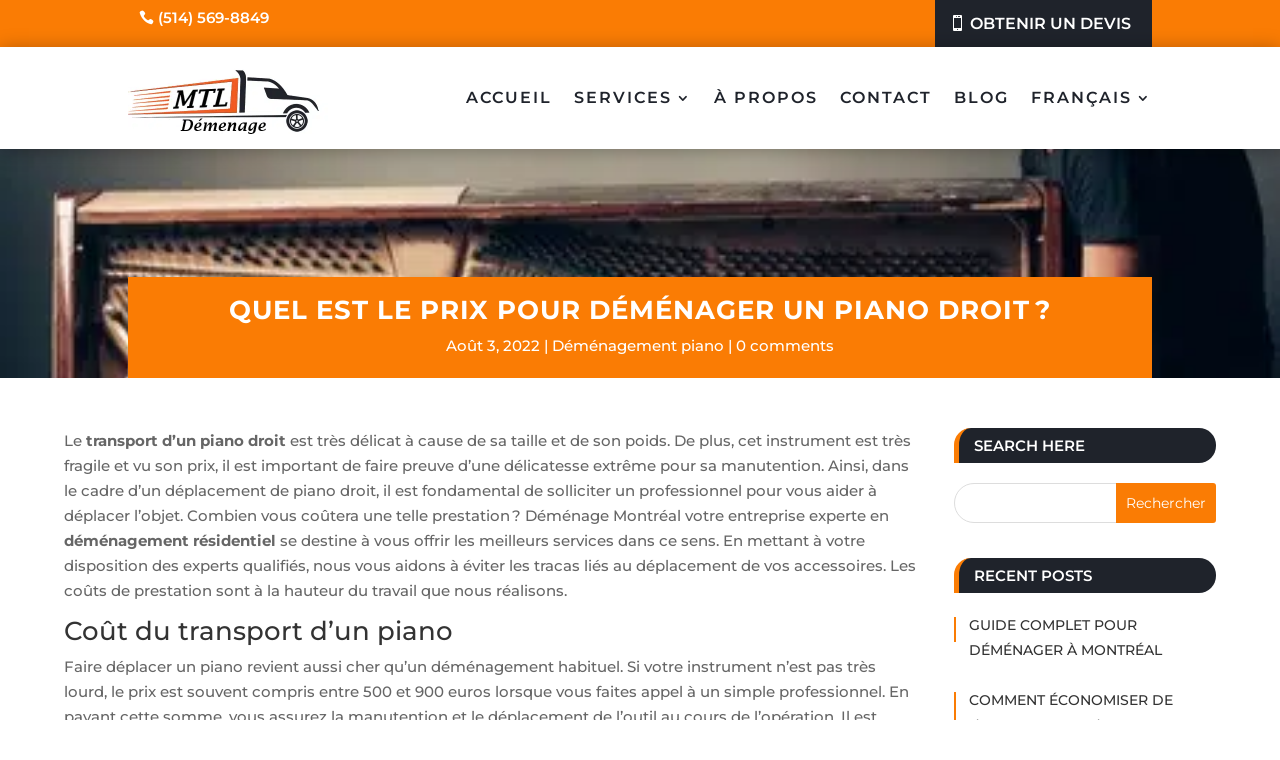

--- FILE ---
content_type: text/css; charset=utf-8
request_url: https://www.demenagemontreal.ca/wp-content/themes/divimoverstheme/style.css?ver=4.27.1
body_size: 13858
content:
/*---------------------------------------------------------------------------------
 Theme Name:   Divi Packers & Movers
 Theme URI:    https://divimovers.divifixer.com/
 Description:  best divi child theme for transport, courier, delivery, freight, movers, moving, packaging, Logistics & general moving services specifically designed to create a playful and professional online presence for moving company.
 Author:       Divi-childthemes.com
 Author URI:   https://divi-childthemes.com/
 Template:     Divi
 Version:      1.0.1
 License:      GNU General Public License v2 or later
 License URI:  http://www.gnu.org/licenses/gpl-2.0.html
 
------------------------------ ADDITIONAL CSS HERE ------------------------------*/

/*
* General
* Top menu
* About
* Portfolio
* Blog
* Work Process
* Contact us
* Footer
* Team
* Testimonial
* Faq
* Mobile Menu
* Template-Options
* Responsive

*/

/** General  **/

.dct_icon .et_pb_blurb_content .et_pb_main_blurb_image .et-pb-icon {color:var(--color-1);} 


.dct_parallax_overlay .et_parallax_bg:before {content:"";display: block;height: 100%;position: absolute;top: 0;left: 0;width: 100%;background-color: rgba(0, 0, 0, 0.7);}


.dct_title{text-align:center}.dct_title .et_pb_text_inner h2{position:relative;display:inline-block;padding-bottom:0;text-transform:uppercase;margin-bottom:10px;font-size:30px;line-height:40px;color:#3f3f3f;font-weight:700}.dct_title .et_pb_text_inner h2:after,.dct_title .et_pb_text_inner h2:before{content:"";position:absolute;top:50%;width:25px;background-color:var(--color-1);height:2px}.dct_title .et_pb_text_inner h2:after{right:-50px}.dct_title .et_pb_text_inner h2:before{left:-50px}.dct_title .et_pb_text_inner p{font-size:17px;text-transform:uppercase;color:var(--color-1);font-weight:700;letter-spacing:1px;padding-bottom:5px}

.dct_title.left .et_pb_text_inner h2{font-size: 25px;}
.dct_title.left .et_pb_text_inner h2:before{display:none;}


.dct_btn,
.dct_home_cta_v2 .header-content .et_pb_button,
.dct_service_dtl .et_contact_bottom_container .et_pb_button{
    background-color: var(--color-1);
    z-index: 1;
    border: none;
    color: #fff;
    font-size: 16px;
    padding: 0.5em 1em !important;
    text-transform: uppercase;
    transition-timing-function: cubic-bezier(0.2, 1, 0.3, 1);
}
.dct_btn:hover,
.dct_home_cta_v2 .header-content .et_pb_button:hover,
.dct_service_dtl .et_contact_bottom_container .et_pb_button:hover{
    border: none !important;
    padding: 0.5em 1em !important;
}
.dct_btn:before,
.dct_home_cta_v2 .header-content .et_pb_button:before,
.dct_service_dtl .et_contact_bottom_container .et_pb_button:before{
    content: "";
    position: absolute;
    top: 0;
    left: 0;
    width: 100%;
    height: 100%;
    z-index: -1;
    background: #f9b32c;
    margin-left: 0;
    display: block;
    opacity: 0;
    background: #32302d;
    transform: scale3d(0.7, 1, 1);
    transition: transform 0.42s, opacity 0.42s;
    transition-timing-function: cubic-bezier(0.2, 1, 0.3, 1);
    border-radius: inherit;
}
.dct_btn:hover:before,
.dct_home_cta_v2 .header-content .et_pb_button:hover:before,
.dct_service_dtl .et_contact_bottom_container .et_pb_button:hover:before{
    opacity: 1;
    transform: translate3d(0, 0, 0) scale3d(1.01, 1.01, 1.01);
}
.dct_btn:after,
.dct_home_cta_v2 .header-content .et_pb_button:after,
.dct_service_dtl .et_contact_bottom_container .et_pb_button:after{
    display: none !important;
}


.dct_btn.bg{background-color: var(--color-2);}

.dct_btn.bg:hover,
.dct_home_cta_v2 .header-content .et_pb_button.bg:hover{color:var(--color-2) !important;}

.dct_btn.bg::before,
.dct_home_cta_v2 .header-content .et_pb_button:before{background: #fff;}

 

/** Top bar  **/

.nav li ul{border-top-color:var(--color-1)}

/** Header  **/

.dct_header .et_pb_text_inner{display:block;overflow:hidden;position:relative;padding:30px 30px;box-sizing:border-box;text-align:right}.dct_header .et_pb_text_inner:before{content:'';position:absolute;top:0;bottom:0;width:100%;left:50%;border:10px solid rgba(255,255,255,.2);box-sizing:border-box}.dct_header .et_pb_text_inner h1{font-size:50px;font-weight:900;padding-bottom:0;text-transform:uppercase;color:#fff;margin:0;display:inline-block}.dct_header .et_pb_text_inner ul{margin:0;padding:0;list-style:none;font-size:0;text-transform:uppercase;position:relative;z-index:1}.dct_header .et_pb_text_inner ul li{display:inline}.dct_header .et_pb_text_inner ul li a,.dct_header .et_pb_text_inner ul li span{font-size:14px;font-weight:500;color:#fff;line-height:1.8}.dct_header .et_pb_text_inner ul li:after{content:"";display:inline-block;height:2px;width:2px;background-color:#868686;margin:0 10px;margin-bottom:0;margin-bottom:3px}.dct_header .et_pb_text_inner ul li:last-child::after{display:none}.dct_header .et_pb_text_inner ul li a span{opacity:.65}#dct_hero .et_pb_text_inner h2{color:#fff;font-size:30px;font-weight:700;line-height:1.5;margin-bottom:20px}#dct_hero .et_pb_blurb{border-bottom:1px solid;margin-bottom:50px}#dct_hero .et_pb_blurb .et_pb_blurb_content{max-width:100%}#dct_hero .et_pb_blurb .et_pb_blurb_content .et_pb_blurb_container{padding-left:0;padding-bottom:20px;max-width:450px}#dct_hero .et_pb_blurb .et_pb_blurb_content .et_pb_blurb_container .et_pb_module_header{color:var(--color-1);font-weight:700;line-height:1.5;text-align:left;box-sizing:border-box;font-size:24px}#dct_hero .et_pb_blurb .et_pb_blurb_content .et_pb_main_blurb_image{width:70px;float:right}#dct_hero .et_pb_blurb .et_pb_blurb_content .et_pb_blurb_container .et_pb_blurb_description{color:#8d8d8d}
#top-header{background-color:var(--color-1);}
#et-secondary-menu ul.menu li.dct_quote{display:block;background-color:var(--color-2);padding:8px 30px;font-size:16px;font-weight:500;-webkit-transition:all .3s ease-out;-moz-transition:all .3s ease-out;-ms-transition:all .3s ease-out;-o-transition:all .3s ease-out;transition:all .3s ease-out}
#et-secondary-menu ul.menu li.dct_quote:hover{background-color:#333;opacity:1}
#et-secondary-menu ul.menu li.dct_quote:hover a{color:#fff;opacity:1}
#et-secondary-menu ul.menu li.dct_quote a{color:#fff;text-transform: uppercase;}
#et-secondary-menu ul.menu li.dct_quote a::before{content:"\e00b";font-family:ETmodules!important;position:relative;left:-10px}
#et-info{padding: 8px 30px;}
#top-header .container{padding-top: 0;}
#et-info, #et-secondary-menu > ul > li a{padding-bottom: 0;}
#top-header, #top-header #et-info, #top-header .container{line-height: 2em;}
#et-info-email, #et-info-phone, .et-cart-info span{font-size: 12px;
letter-spacing: 1px;}



/** Header V2 **/

.dct_hdr_v2 ul li{margin-top: 0 !important;}
.dct_hdr_v2 ul li a{padding: 14px 20px !important;color:#fff !important;}
.dct_hdr_v2 ul li.current-menu-ancestor a{background: #fff;color: #333 !important;}
.dct_hdr_v2 ul li a:after{top: 14px !important;right: 7px !important;}
.dct_hdr_v2 ul li.menu-item-has-children a{padding: 14px 30px 14px 20px !important;}

.dct_header .mobile_nav .mobile_menu_bar::before{color:var(--color-1) !important;}
/** Sub Menu **/

.et_pb_menu ul li.current-menu-ancestor.menu-item-has-children ul.sub-menu li a{background:transparent;}
.et_pb_menu ul li.menu-item-has-children ul.sub-menu li{padding:0px;display: block;-webkit-transition: all .2s ease-in-out;
transition: all .2s ease-in-out;}

.et_pb_menu ul li.menu-item-has-children ul.sub-menu li:hover{background: var(--color-1);}
.et_pb_menu ul li.menu-item-has-children ul.sub-menu li:hover a{color:#fff !important;opacity:1;}

/** Slider **/

.dct_slider .et_pb_slide_description .et_pb_slide_title
{font-size:20px;text-transform:uppercase;
	letter-spacing:3px;box-shadow:#fff 0 -1px 0 0 inset;
	display:inline-block;
	margin-bottom:15px
}
.dct_slider .et_pb_slide_description .et_pb_slide_content h1{
	font-size:40px;font-weight:900;text-transform:capitalize;
	line-height:50px;text-transform:uppercase;
	}

@media screen and (max-width: 980px){
.dct_slider .et_pb_slide_description .et_pb_slide_content h1{
	font-size:25px;font-weight:900;text-transform:capitalize;
	line-height:50px;text-transform:uppercase;
	}
@media screen and (max-width: 600px){
.dct_slider .et_pb_slide_description .et_pb_slide_content h1{
	font-size:20px;font-weight:600;text-transform:capitalize;
	line-height:50px;text-transform:uppercase;
	}	
	}
	
}
.dct_slider .et_pb_button_wrapper .et_pb_button{
	background-color:var(--color-1);
	z-index:1;border-radius:0;
	letter-spacing:1px;border:none;
	font-size:18px;color:#fff;
	padding:.5em 1em!important;
	text-transform:uppercase;
	transition-timing-function:cubic-bezier(.2,1,.3,1)}

.dct_slider .et_pb_button_wrapper .et_pb_button:hover{
	color:var(--color-2)
}
.dct_slider .et_pb_button_wrapper .et_pb_button:after{
	display:none!important
}
.dct_slider .et_pb_button_wrapper .et_pb_button:before{
	content:'';	position:absolute;top:0;left:0;width:100%;height:100%;z-index:-1;background:#fff;margin-left:0;display:block;opacity:0;transform:scale3d(.7,1,1);transition:transform .42s,opacity .42s;border-radius:inherit}.dct_slider .et_pb_button_wrapper .et_pb_button:hover:before{opacity:1;transform:translate3d(0,0,0) scale3d(1.01,1.01,1.01)}.dct_slider .et-pb-arrow-prev{left:22px;opacity:1}.dct_slider .et-pb-arrow-next{right:22px;opacity:1}.dct_slider .et-pb-arrow-next,.dct_slider .et-pb-arrow-prev{background:rgba(255,255,255,.4);border-radius:50%;font-size:25px;padding:20px}.dct_slider .et-pb-controllers a{width:30px;height:5px}.dct_slider .et-pb-controllers .et-pb-active-control{background-color:var(--color-1)}






/** Home V2 CTA **/


.dct_home_cta_v2 .header-content{max-width: 700px;}
.dct_home_cta_v2 .header-content .et_pb_header_content_wrapper h1{font-size: 50px !important;
font-weight: 700 !important;line-height: 60px;}

.dct_home_cta_v2 .header-content .et_pb_header_content_wrapper h1 span{color:var(--color-1) !important;}

.dct_home_cta_v2 .header-content .et_pb_header_content_wrapper{padding: 15px 0px;}

/** Intro **/

.dc_img_1{position:absolute;right:0;top:0;z-index:1;}
.dc_img_2{width: 100%;position:absolute;left:0;top:100px;z-index:2;box-shadow:0px 0px 20px 0 rgba(0,0,0,.3)}
.dc_img_bd{position:absolute;top:60px;left:40px;content:'';border:10px solid var(--color-1);width:470px;height:458px;z-index:10}

.dc_img_2 .et_pb_image_wrap,.dc_img_2 .et_pb_image_wrap img{width: 100%;}


.dc_img_1 .et_pb_image_wrap img{display: block;

-webkit-filter: grayscale(1);

-moz-filter: grayscale(1);
width: 100%;
filter: grayscale(1);

-webkit-transition: all 0.3s linear;

-moz-transition: all 0.3s linear;

-o-transition: all 0.3s linear;

-ms-transition: all 0.3s linear;

transition: all 0.3s linear;max-width: 100%;

height: auto;}

.dc_img_1 .et_pb_image_wrap img:hover{-webkit-filter: grayscale(0);

-moz-filter: grayscale(0);

filter: grayscale(0);}



@media (min-width:320px) and (max-width:767px){.dc_img_bd{display:none}.dc_img_1{position:relative;margin:50px 0 0}.dc_img_2{position:relative;top:30px}}


#dct_intro .et_pb_text_inner h1{position:relative;padding-bottom: 25px;}

#dct_intro .et_pb_text_inner h1:before{content: "";

display: block;

position: absolute;

left: 0;

right: auto;

margin: 0 auto;

bottom: 0;

width: 70px;

background: var(--color-1);

height: 5px;

box-sizing: border-box;}

#dct_intro .et_pb_text_inner h4{text-transform: uppercase;

color: var(--color-1);

font-weight: 700;

font-size: 20px;

letter-spacing: 1px;}

#dct_intro .et_pb_blurb .et_pb_blurb_content .et_pb_main_blurb_image .et_pb_image_wrap .et-pb-icon{color:var(--color-1);font-weight: 900;}

/** Work Process  **/


.dct_process_row{position:relative}.dct_process_row:before{position:absolute;left:0;width:80%;content:"";border-top:1px dashed #000;height:2px;margin:0 auto;top:20px;right:0}.dct_process .et_pb_text{text-align:center}.dct_process .et_pb_text .et_pb_text_inner{z-index:9;height:44px;width:44px;text-align:center;color:#fff;display:inline-block;border-radius:50%;background:var(--color-1);line-height:40px;border:2px solid #d6d7da;font-weight:700;font-size:14px;-webkit-transition:.4s ease-in-out;-moz-transition:.4s ease-in-out;-ms-transition:.4s ease-in-out;-o-transition:.4s ease-in-out;transition:.4s ease-in-out;box-sizing:border-box}.dct_process .et_pb_blurb{z-index:1;text-align:center;margin-top:50px}.dct_process .et_pb_blurb:before{position:absolute;left:0;width:1px;content:"";border-left:1px dashed #000;height:50%;margin:0 auto;top:0;right:0;z-index:auto;}.dct_process .et_pb_blurb .et_pb_blurb_content .et_pb_main_blurb_image{margin-bottom:0}.dct_process .et_pb_blurb .et_pb_blurb_content .et_pb_main_blurb_image img{padding:25px;height:123px;width:123px;display:inline-block;border:2px solid var(--color-1);border-radius:50%;line-height:120px;background:#f9f9f9;margin-bottom:20px;box-shadow:5px 5px 10px var(--color-2);-webkit-transition:.4s ease-in-out;-moz-transition:.4s ease-in-out;-ms-transition:.4s ease-in-out;-o-transition:.4s ease-in-out;transition:.4s ease-in-out}.dct_process .et_pb_blurb_content .et_pb_blurb_container .et_pb_blurb_description{color:#444;font-size:14px;font-weight:700;letter-spacing:.5px;text-align:center;text-transform:uppercase;margin-top:10px;margin-bottom:10px}

.dct_process_row.bg::before{border-top-color:#fff;}
.dct_process.bg .et_pb_blurb::before{border-left-color:#fff;}
.dct_process.bg .et_pb_blurb_content .et_pb_blurb_container .et_pb_blurb_description{color: #fff;}

/** Inquiry  **/


.dct_inquiry .et_pb_contact p input,.dct_inquiry .et_pb_contact p textarea,.dct_inquiry .et_pb_contact_select{background:#fff;border:1px dashed #ccc}.dct_inquiry .et_contact_bottom_container .et_pb_contact_submit{z-index:1;background:var(--color-1);color:#fff;border:none;padding:.5em 1em!important;transition-timing-function:cubic-bezier(.2,1,.3,1)}.dct_inquiry .et_contact_bottom_container .et_pb_contact_submit:before{content:'';position:absolute;top:0;left:0;width:100%;height:100%;z-index:-1;margin-left:0;display:block;margin-left:0;opacity:0;background:#32302d;transform:scale3d(.7,1,1);transition:transform .42s,opacity .42s;transition-timing-function:cubic-bezier(.2,1,.3,1);border-radius:inherit}.dct_inquiry .et_contact_bottom_container .et_pb_contact_submit:hover:before{opacity:1;transform:translate3d(0,0,0) scale3d(1.01,1.01,1.01)}.dct_inquiry .et_contact_bottom_container .et_pb_contact_submit:after{display:none}




/** Team  **/

#dct_team_section{overflow:hidden}.dct_team{border: 2px dashed var(--color-1);text-align:center;position:relative;overflow:hidden;border-bottom-width:0px;}.dct_team .et_pb_team_member_image{margin-bottom:0;max-width:100%}.dct_team .et_pb_team_member_description{position:absolute;left:0;bottom:0;width:100%;height:100%;padding:20px 27px 0;border-bottom:4px solid var(--color-1);max-height:100px;background-color:var(--color-2)}.dct_team:hover .et_pb_team_member_description{max-height:100%;padding:90px 27px 0}.dct_team .et_pb_team_member_description:after{content:'';position:absolute;left:50%;top:-15px;border-left:15px solid transparent;border-right:15px solid transparent;border-bottom:15px solid;margin:0 0 0 -14px;border-bottom-color:var(--color-2)}.dct_team .et_pb_team_member_description,.dct_team .et_pb_team_member_description .et_pb_module_header,.dct_team .et_pb_team_member_description p{-webkit-transition:all .6s ease-in-out;-moz-transition:all .6s ease-in-out;-ms-transition:all .6s ease-in-out;-o-transition:all .6s ease-in-out;transition:all .6s ease-in-out}.dct_team .et_pb_team_member_description .et_pb_module_header{margin:0 0 2px;line-height:.8;font-size:18px;color:#fff;display:inline-block;font-weight:600}.dct_team .et_pb_team_member_description p{color:rgba(255,255,255,.9);font-weight:300;font-size:13px;margin:0 0 20px;letter-spacing:.7px;line-height:26px}.dct_team .et_pb_team_member_description .et_pb_member_position{font-weight:600}.dct_team:hover .et_pb_team_member_description .et_pb_member_position{color:var(--color-1)}.dct_team .et_pb_team_member_description .et_pb_member_social_links a:hover{color:var(--color-1)}


/** Pricing  **/


.dct_pricing{border-radius:25px;-ms-transformtransition:all .3s ease-in-out 0s;-webkit-transformtransition:all .3s ease-in-out 0s;overflow:hidden;box-shadow:0 0 15px rgba(0,0,0,.05)}

.dct_pricing:hover{background:rgba(255,255,255,.9) none repeat scroll 0 0;transition:all .3s ease-in-out 0s;-ms-transformtransition:all .3s ease-in-out 0s;-webkit-transformtransition:all .3s ease-in-out 0s}

.dct_pricing .et_pb_pricing_table_wrap .et_pb_pricing_table{border:none;padding-bottom:0}.dct_pricing .et_pb_pricing_table_wrap .et_pb_pricing_table .et_pb_pricing_content .et_pb_pricing li span::before{content:none}.dct_pricing .et_pb_pricing_table_wrap .et_pb_pricing_table .et_pb_pricing_content{text-align:center;padding:0;padding-bottom:30px}.dct_pricing .et_pb_pricing_table_wrap .et_pb_pricing_table .et_pb_pricing_heading{padding:0;background-color:#fff}.dct_pricing .et_pb_pricing_table_wrap .et_pb_pricing_table .et_pb_pricing_content_top .et_pb_et_price .et_pb_sum{font-size:90px;font-weight:700;color:#252525;left:25px;position:relative}.dct_pricing .et_pb_pricing_table_wrap .et_pb_pricing_table .et_pb_pricing_content_top .et_pb_et_price .et_pb_dollar_sign{padding-right:10px;vertical-align:super;margin-left:10px!important;font-size:23px;color:#252525;font-weight:700}.dct_pricing .et_pb_pricing_table_wrap .et_pb_pricing_table .et_pb_pricing_content_top .et_pb_et_price .et_pb_frequency{font-size:15px;position:relative;right:-20px;font-weight:300;display:inline-block;color:#252525}.dct_pricing .et_pb_pricing_table_wrap .et_pb_pricing_table .et_pb_pricing_content_top{border-bottom:none}.dct_pricing .et_pb_pricing_table_wrap .et_pb_pricing_table .et_pb_pricing_heading .et_pb_best_value{color:#fff;background:var(--color-1);font-size:15px;width:75px;display:block;-webkit-clip-path:polygon(100% 0,90% 50%,100% 100%,0 100%,0 50%,0 0);clip-path:polygon(100% 0,90% 50%,100% 100%,0 100%,0 50%,0 0);height:35px;line-height:32px;text-transform:uppercase;position:absolute;font-weight:700;letter-spacing:1px}.dct_pricing .et_pb_pricing_table_wrap .et_pb_pricing_table .et_pb_pricing_heading .et_pb_pricing_title{color:#252525;font-weight:700;padding-top:35px!important;margin-bottom:0;padding:0 0 .5em;font-size:25px;line-height:1.8em}.dct_pricing .et_pb_pricing_table_wrap .et_pb_pricing_table .et_pb_pricing_content ul li{border-bottom:1px solid #c2c8ce;font-size:14px;text-transform:capitalize;font-weight:700;padding:1em 0;color:#252525;text-align:center}.dct_pricing .et_pb_pricing_table_wrap .et_pb_pricing_table .et_pb_pricing_content ul li:first-child{border-top:1px solid #c2c8ce}.dct_pricing .et_pb_pricing_table_wrap .et_pb_pricing_table .et_pb_button_wrapper{padding:0}.dct_pricing .et_pb_pricing_table_wrap .et_pb_pricing_table .et_pb_button_wrapper .et_pb_button{background-color:var(--color-1);z-index:1;width:100%;border:none;color:#fff;padding:.5em 1em!important;text-transform:uppercase;transition-timing-function:cubic-bezier(.2,1,.3,1)}.dct_pricing .et_pb_pricing_table_wrap .et_pb_pricing_table .et_pb_button_wrapper .et_pb_button:after{display:none !important;}.dct_pricing .et_pb_pricing_table_wrap .et_pb_pricing_table .et_pb_button_wrapper .et_pb_button:before{content:'';position:absolute;top:0;left:0;width:100%;height:100%;z-index:-1;background:#f9b32c;margin-left:0;display:block;opacity:0;background:#32302d;transform:scale3d(.7,1,1);transition:transform .42s,opacity .42s;transition-timing-function:cubic-bezier(.2,1,.3,1);border-radius:inherit}.dct_pricing .et_pb_pricing_table_wrap .et_pb_pricing_table .et_pb_button_wrapper .et_pb_button:hover:before{opacity:1;transform:translate3d(0,0,0) scale3d(1.01,1.01,1.01)}




/** Faqs  **/

.dct_faq .et_pb_toggle.et_pb_toggle_open h5.et_pb_toggle_title:before{content:'\4b'}
.dct_faq .et_pb_toggle.et_pb_toggle_close h5.et_pb_toggle_title:before{content:'\4c';color:var(--color-1)}
.dct_faq .et_pb_toggle{border-radius:0;border:0 none;padding:0;box-shadow:none;margin-bottom:5px!important}
.dct_faq .et_pb_toggle h5.et_pb_toggle_title{border:1px solid var(--color-1);display:block;background:var(--color-1);font-size:16px;line-height:40px;color:#fff;padding: 10px;

text-align: center;}



.dct_faq .et_pb_toggle h5.et_pb_toggle_title:before{display:block;font-weight:900;color:#fff;padding: 23px;

top: 7px;

right: -1px;background: var(--color-2);}




.dct_faq .et_pb_toggle h5.et_pb_toggle_title:after{bottom: 0;content:"\e066";font-family:ETmodules!important;font-weight:900;font-size:20px;color:#fff;position:absolute;top:0;border-right:1px solid #fff;display:inline-block;padding: 10px;
left: 0;
top: 0;}




.dct_faq .et_pb_toggle.et_pb_toggle_close h5.et_pb_toggle_title:after{color:var(--color-1);border-color:#d3d3d3}
.dct_faq .et_pb_toggle.et_pb_toggle_close h5.et_pb_toggle_title{background:#fff;color:#6d6d6d;border-color:#d3d3d3}
.dct_faq .et_pb_toggle:nth-child(2n) h5.et_pb_toggle_title:after {
     content: '\e06e'
 }
 
 .dct_faq .et_pb_toggle:nth-child(3n) h5.et_pb_toggle_title:after {
     content: '\e07c'
 }
 
 .dct_faq .et_pb_toggle:nth-child(4n) h5.et_pb_toggle_title:after {
     content: '\e058'
 }


.dct_faq .et_pb_toggle .et_pb_toggle_content{padding:20px;text-align: justify;

line-height: 30px;}



/** Testimonial  **/


.dct_testi .et_pb_slide .et_pb_slider_container_inner .et_pb_slide_description .et_pb_slide_title{font-size:16px;font-weight:600;line-height:20px;text-transform:uppercase;display:table;margin:0 auto 10px;text-align:center;position:relative;padding-bottom:0;color:var(--color-1)!important;letter-spacing:1px}.dct_testi .et_pb_slide .et_pb_slider_container_inner .et_pb_slide_description .et_pb_slide_title:before{content:'';position:absolute;left:-32px;top:0;bottom:0;margin:auto;border-bottom:2px dotted;width:22px;height:2px}.dct_testi .et_pb_slide .et_pb_slider_container_inner .et_pb_slide_description .et_pb_slide_title:after{content:'';position:absolute;right:-32px;top:0;bottom:0;margin:auto;border-bottom:2px dotted;width:22px;height:2px}.dct_testi .et_pb_slide .et_pb_slider_container_inner .et_pb_slide_description .et_pb_slide_content h4{font-size:12px;line-height:14px;font-weight:400;color:#f9f9f9;text-align:center;display:block}.dct_testi .et_pb_slide .et_pb_slider_container_inner .et_pb_slide_description .et_pb_slide_content p{max-width:850px;margin:0 auto;font-size:14px;text-align:center;line-height:30px;font-weight:400;color:#f9f9f9;letter-spacing:1px}.dct_testi .et_pb_slide .et_pb_slider_container_inner .et_pb_slide_image{display:block!important;border-radius:50%;margin:13px auto 15px!important;position:relative;width:100%;overflow:hidden}.dct_testi .et_pb_slide .et_pb_slider_container_inner .et_pb_slide_image img{width:100px;height:100px;border-radius:50%}.dct_testi .et_pb_slide .et_pb_slider_container_inner .et_pb_slide_image:before{content:"";position:absolute;width:75%;height:1px;left:0;z-index:-1;right:0;border-top:1px solid rgba(255,255,255,.1);box-sizing:border-box;text-align:center;margin:auto;top:45px}.dct_testi .et_pb_slide .et_pb_slider_container_inner .et_pb_slide_description{float:none;padding-bottom:30px;padding-top:30px;width:auto}.dct_testi .et-pb-arrow-next,.dct_testi .et-pb-arrow-prev{font-size:35px;background:var(--color-1);opacity:1;padding:10px;opacity:.7}.dct_testi .et-pb-arrow-next:hover,.dct_testi .et-pb-arrow-prev:hover{opacity:1}.dct_testi .et-pb-arrow-prev{left:22px}.dct_testi .et-pb-arrow-next{right:22px}



/** Call-to-action  **/

#dct_cta{background-image:linear-gradient(90deg,var(--color-1) 50%,var(--color-2) 50%)!important}
#dct_cta .et_pb_blurb .et_pb_blurb_content .et_pb_main_blurb_image{border-right:2px solid rgba(255,255,255,.5);width:100px;height:80px;text-align:center;margin:0}#dct_cta .et_pb_blurb .et_pb_blurb_content .et_pb_blurb_container .et_pb_module_header{color:rgba(255,255,255,.5);text-transform:uppercase;margin-bottom:5px;font-size:14px;letter-spacing:.5px}
#dct_cta .et_pb_blurb .et_pb_blurb_content .et_pb_blurb_container{vertical-align: middle;}
#dct_cta .et_pb_blurb .et_pb_blurb_content .et_pb_blurb_container .et_pb_blurb_description h1{color:#fff;font-size:25px;position:relative;display:inline-block;letter-spacing:.5px}#dct_cta .et_pb_blurb .et_pb_blurb_content .et_pb_blurb_container .et_pb_blurb_description h1:after{background:#fff;bottom:-6px;content:"";height:2px;left:0;position:absolute;transition:all .5s linear 0s;-moz-transition:all .5s linear 0s;-ms-transition:all .5s linear 0s;-o-transition:all .5s linear 0s;-webkit-transition:all .5s linear 0s;width:0}#dct_cta .et_pb_blurb:hover .et_pb_blurb_content .et_pb_blurb_container .et_pb_blurb_description h1:after{width:100%}


/** Footer  **/

#dct_footer .et_pb_text_inner h3{font-size:20px;font-weight:500;line-height:36px;text-align:left;text-transform:none;padding-bottom:15px;position:relative;clear:both;color:#fff}#dct_footer .et_pb_text_inner h3:before{content:"";display:block;position:absolute;left:0;right:auto;margin:0 auto;bottom:0;width:50px;background:var(--color-1);height:2px;box-sizing:border-box}#dct_footer .et_pb_text_inner h3:after{content:"";display:block;position:absolute;left:0;right:auto;margin:0 auto;bottom:0;width:50px;height:2px;opacity:0;box-sizing:border-box}#dct_footer .et_pb_text_inner h3:after,#dct_footer .et_pb_text_inner h3:before,#dct_footer .et_pb_text_inner ul li:after,#dct_footer .et_pb_text_inner ul li:before{-webkit-transition:all .3s linear;-moz-transition:all .3s linear;-o-transition:all .3s linear;-ms-transition:all .3s linear;transition:all .3s linear}#dct_footer .et_pb_text_inner h3:hover:before{height:1px;width:75px}#dct_footer .et_pb_text_inner h3:hover:after{width:10px;height:10px;border-radius:50%;opacity:1;bottom:-4px;-webkit-box-shadow:0 0 0 2px #fff;-moz-box-shadow:0 0 0 2px #fff;box-shadow:0 0 0 2px #fff}#dct_footer .et_pb_text_inner h3:hover:after,#dct_footer .et_pb_text_inner h3:hover:before{background-color:var(--color-1)}#dct_footer .et_pb_text_inner{color:#b6bdbf;font-weight:300;line-height:30px}#dct_footer .et_pb_text_inner ul{padding:0;margin:0;width:100%;clear:both}#dct_footer .et_pb_text_inner ul li{border-bottom:1px solid;clear:both;display:block;position:relative;width:100%;border-color:rgba(255,255,255,.2)}#dct_footer .et_pb_text_inner ul li:before{content:"\e01d";font-family:ETmodules!important;font-size:15px;position:absolute;left:1px;top:10px;color:#afafaf;-webkit-transform:scale(1.2);-moz-transform:scale(1.2);-o-transform:scale(1.2);-ms-transform:scale(1.2);transform:scale(1.2)}#dct_footer .et_pb_text_inner ul li:after{content:"\e081";font-family:ETmodules!important;font-size:16px;position:absolute;left:1px;top:10px!important;opacity:0;color:var(--color-1);-webkit-transform:scale(1.5);-moz-transform:scale(1.5);-o-transform:scale(1.5);-ms-transform:scale(1.5);transform:scale(1.5)}#dct_footer .et_pb_text_inner ul li:hover:after{opacity:1;-webkit-transform:scale(1.2);-moz-transform:scale(1.2);-o-transform:scale(1.2);-ms-transform:scale(1.2);transform:scale(1.2)}#dct_footer .et_pb_text_inner ul li:hover:before{opacity:0;-webkit-transform:scale(0);-moz-transform:scale(0);-o-transform:scale(0);-ms-transform:scale(0);transform:scale(0)}#dct_footer .et_pb_text_inner ul li a{position:relative;text-transform:capitalize;padding-top:0;padding:10px 0 10px 30px;display:inline-block;line-height:24px;color:#fff;width:100%;-webkit-transition:all .3s linear;-moz-transition:all .3s linear;-o-transition:all .3s linear;-ms-transition:all .3s linear;transition:all .3s linear}#dct_footer .et_pb_text_inner ul li a span{position:absolute;right:0;padding:0 10px;-webkit-transition:all .3s linear;-moz-transition:all .3s linear;-o-transition:all .3s linear;-ms-transition:all .3s linear;transition:all .3s linear;color:#fff;text-transform:capitalize;background:rgba(255,255,255,.15)}#dct_footer .et_pb_text_inner ul li:hover a span{background:var(--color-1)}#dct_footer .et_pb_post .entry-title{line-height:24px;font-size:15px;text-transform:capitalize;font-weight:300;color:#fff}#dct_footer .et_pb_post{margin-bottom:20px;border-bottom:1px solid rgba(255,255,255,.2)}#dct_footer .et_pb_post .post-meta .published{color:#b6bdbf}#dct_footer .et_pb_blurb{margin-bottom:15px;border-bottom:1px solid rgba(255,255,255,.2);padding-bottom:10px}#dct_footer .et_pb_blurb .et_pb_blurb_content .et_pb_blurb_container{padding-left:10px}#dct_footer .et_pb_blurb .et_pb_blurb_content .et_pb_blurb_container .et_pb_module_header{line-height:24px;font-size:14px;text-transform:capitalize;font-weight:300;color:#fff}#dct_footer .et_pb_blurb .et_pb_blurb_content .et_pb_main_blurb_image .et_pb_image_wrap .et-pb-icon{color:#fff;line-height:25px;font-size:20px}#dct_footer .et_pb_blurb:hover .et_pb_blurb_content .et_pb_main_blurb_image .et_pb_image_wrap .et-pb-icon{color:var(--color-1)}

.dct_ft_icon .et_pb_blurb_content .et_pb_main_blurb_image .et-pb-icon{color: #ffffff;
width: 60px;
height: 60px;
background: var(--color-1);
display: block;
text-align: center;
line-height: 60px;
border-radius: 50%;}
.dct_ft_icon .et_pb_blurb_content .et_pb_blurb_container{vertical-align: middle;}

.dct_ft_social li{display: block;}

/** Bottom footer  **/

#footer-bottom .et_pb_social_media_follow li a.icon{border: 2px solid var(--color-1);margin:0 5px;width: 35px;height: 35px;background-color: var(--color-1) !important;line-height: 30px;color:#fff;font-size: 12px;border-radius: 3px;font-weight: 100;}

#footer-bottom .et_pb_social_media_follow li a.icon:hover{border: 2px solid;background-color: transparent !important;}

#footer-bottom .et_pb_social_media_follow li a.icon:before{width: 35px;height: 35px;line-height: 35px;}


#footer-bottom .et_pb_text_inner{color:#fff;}

#footer-bottom .et_pb_text_inner a{color:var(--color-1);}

/** Contact us **/


#dct_contact .et_pb_blurb_content .et_pb_main_blurb_image .et_pb_image_wrap .et-pb-icon{font-size:20px;color:#fff;line-height:50px}#dct_contact .et_pb_blurb_content .et_pb_main_blurb_image{position:absolute;z-index:9;width:auto;float:none;margin:0;height:50px;width:50px;line-height:50px;font-size:24px;margin:0 auto;top:-25px;left:0;right:0;background-color:var(--color-1);-webkit-box-shadow:0 0 0 5px #fff;-moz-box-shadow:0 0 0 5px #fff;box-shadow:0 0 0 5px #fff;transform:none;-moz-transform:none;-webkit-transform:none;-ms-transform:none;font-size:20px;border-radius:3px;display:inline-block}#dct_contact .et_pb_blurb_content .et_pb_main_blurb_image:after{position:absolute;content:"";display:block;height:0;width:100%;bottom:0;left:0;background-color:var(--color-2);z-index:-1;border-radius:3px;box-sizing:border-box}#dct_contact .et_pb_blurb_content:hover .et_pb_main_blurb_image:after{height:100%}#dct_contact .et_pb_blurb_content{text-align:center;box-sizing:border-box;position:relative;border-radius:3px;z-index:1}#dct_contact .et_pb_blurb_content:before{position:absolute;content:"";display:block;width:100%;height:100%;top:0;right:0;left:0;margin:0 auto;z-index:-1;background:#fff;border-radius:5px}#dct_contact .et_pb_blurb_content:after{position:absolute;content:"";display:block;height:0;width:100%;top:0;right:0;left:0;margin:0 auto;z-index:-1;opacity:0;background-color:var(--color-1);border-radius:3px}#dct_contact .et_pb_blurb_content:hover:after{height:100%;opacity:1}#dct_contact .et_pb_blurb_content,#dct_contact .et_pb_blurb_content .et_pb_blurb_container .et_pb_blurb_description,#dct_contact .et_pb_blurb_content .et_pb_blurb_container .et_pb_module_header,#dct_contact .et_pb_blurb_content .et_pb_main_blurb_image,#dct_contact .et_pb_blurb_content .et_pb_main_blurb_image .et_pb_image_wrap .et-pb-icon,#dct_contact .et_pb_blurb_content .et_pb_main_blurb_image:after,#dct_contact .et_pb_blurb_content:after,#dct_contact .et_pb_blurb_content:before{-webkit-transition:all .3s linear;-moz-transition:all .3s linear;-o-transition:all .3s linear;-ms-transition:all .3s linear;transition:all .3s linear}#dct_contact .et_pb_blurb_content .et_pb_blurb_container{text-align:center!important;padding:50px 20px;border:1px solid #ccc}#dct_contact .et_pb_blurb_content .et_pb_blurb_container .et_pb_module_header{font-size:18px;text-transform:uppercase;margin-bottom:20px;position:relative;padding-bottom:25px;line-height:normal;font-weight:400;text-align:center;z-index:1;color:#3f3f3f}#dct_contact .et_pb_blurb_content .et_pb_blurb_container .et_pb_module_header:after{position:absolute;content:"";display:block;width:35px;height:3px;bottom:-2px;right:0;left:0;margin:0 auto;background-color:var(--color-1)}#dct_contact .et_pb_blurb_content .et_pb_blurb_container .et_pb_blurb_description{font-size:15px;line-height:25px}#dct_contact .et_pb_blurb_content:hover .et_pb_blurb_container .et_pb_blurb_description,#dct_contact .et_pb_blurb_content:hover .et_pb_blurb_container .et_pb_module_header{color:#fff}#dct_contact .et_pb_blurb_content:hover .et_pb_blurb_container .et_pb_module_header:after{background-color:var(--color-1)}#dct_contact .et_pb_text_inner h6{ont-size:17px;text-transform:uppercase;color:var(--color-1);font-weight:700;letter-spacing:1px;display:inline-block;position:relative}#dct_contact .et_pb_text_inner h6:before{content:"";position:absolute;top:50%;width:25px;background-color:var(--color-1);height:2px;right:-40px}#dct_contact .et_pb_text_inner h2{font-weight:600;font-size:30px;line-height:40px;color:#313437;text-transform:uppercase}#dct_contact .et_contact_bottom_container{float:none;text-align:center;padding:0 0 0 3%}#dct_contact .et_contact_bottom_container .et_pb_contact_submit{background:var(--color-1);border:none;color:#fff;margin:0;text-transform:uppercase;height:50px;width:100%}#dct_contact .et_contact_bottom_container .et_pb_contact_submit:hover{padding:.3em 1em!important;background:var(--color-2)}#dct_contact .et_contact_bottom_container .et_pb_contact_submit:after{display:none}#dct_contact .et_pb_contact p input,#dct_contact .et_pb_contact p textarea{background:#fff;border:1px solid #cccc}



/** Mobile Menu **/


@media all and (max-width: 980px){   
.et_secondary_nav_two_panels #et-secondary-menu{margin-top:12px}

.et_header_style_left .et_pb_menu_hidden .logo_container{opacity:0;-webkit-animation:fadeOutBottom 1s 1 cubic-bezier(.77,0,.175,1);animation:fadeOutBottom 1s 1 cubic-bezier(.77,0,.175,1)}
.et_header_style_left .et_pb_menu_visible .logo_container{opacity:1;-webkit-animation:fadeInBottom 1s 1 cubic-bezier(.77,0,.175,1);animation:fadeInBottom 1s 1 cubic-bezier(.77,0,.175,1)}.et_header_style_left #et-top-navigation{padding-left:0!important;width:100%}.et_header_style_left .et-search-form{max-width:100%!important;width:100%!important}
.et_header_style_left #et-top-navigation .et-cart-info{margin:5px 0 0 0}
.et_header_style_left.et_fixed_nav #main-header{position:fixed;}

.et_header_style_left .et-fixed-header #et-top-navigation{padding-top:5px}
.et_header_style_left #et-top-navigation{-webkit-transition:padding-top .4s ease;-o-transition:padding-top .4s ease;transition:padding-top .4s ease}
.et_header_style_left .et-fixed-header .mobile_menu_bar{padding-bottom:5px}.et_header_style_left .mobile_menu_bar{-webkit-transition:padding-bottom .4s ease;-o-transition:padding-bottom .4s ease;transition:padding-bottom .4s ease}
.mobile_nav.opened .mobile_menu_bar:before{content:'\4d'}.et_mobile_menu{border-color:var(--color-1);overflow:scroll!important;max-height:80vh;padding:0;}
.mobile_menu_bar::before{color:var(--color-1)}#et-info{display:block;float:left}#et-info-phone::after{background:0 0}

#et-secondary-menu{display:block!important;position:absolute;right:0;top:-3px}.et-cart-info{float:right}
#main-header #mobile_menu.et_mobile_menu .menu-item-has-children{position:relative;}
#main-header #mobile_menu.et_mobile_menu .sub-menu-toggle{position:absolute;z-index:1;width:36px;height:36px;line-height:36px;border-radius:5px;top:6px;right:10px;cursor:pointer;text-align:center}
#main-header #mobile_menu.et_mobile_menu .sub-menu-toggle.popped{color:var(--color-2)}
#main-header #mobile_menu.et_mobile_menu .sub-menu-toggle::before{font-family:ETmodules!important;font-weight:400;font-style:normal;font-variant:normal;-webkit-font-smoothing:antialiased;-moz-osx-font-smoothing:grayscale;line-height:36px;font-size:24px;text-transform:none;speak:none;color:var(--color-1);content:'\33'}
#main-header #mobile_menu.et_mobile_menu .sub-menu-toggle.popped::before{content:'\32'}
#main-header #mobile_menu.et_mobile_menu .sub-menu-toggle~ul.sub-menu{display:none!important;padding-left:0}
#main-header #mobile_menu.et_mobile_menu .sub-menu-toggle.popped~ul.sub-menu{display:block!important;background-color:rgba(0,0,0,.03)}
#main-header #mobile_menu.et_mobile_menu li li{padding-left:0}
#main-header #mobile_menu.et_mobile_menu li a,
#main-header #mobile_menu.et_mobile_menu li li a,
#main-header #mobile_menu.et_mobile_menu li li li a{padding:15px;text-transform:uppercase}
#main-header #mobile_menu.et_mobile_menu .menu-item-has-children>a{background-color:transparent;font-weight:inherit}
#main-header #mobile_menu.et_mobile_menu li.current-menu-item>a{font-weight:bolder;color:var(--color-1)!important}
}     

.et-fixed-header {top: 0 !important;}



/* Services */

.dct_service_v1 .et_pb_blurb{text-align:center;border-top:7px solid #fff;transition:all .3s ease 0s;position:relative;z-index:1}.dct_service_v1 .et_pb_blurb .et_pb_blurb_content{z-index:1;width:100%;max-width:100%;padding:0 20px 30px;-webkit-transition:all .3s linear;-moz-transition:all .3s linear;-o-transition:all .3s linear;-ms-transition:all .3s linear;transition:all .3s linear}.dct_service_v1 .et_pb_blurb .et_pb_blurb_content::after{position:absolute;content:"";display:block;height:0;width:100%;top:0;right:0;left:0;margin:0 auto;z-index:-1;opacity:0;background-color:var(--color-1);border-radius:3px;-webkit-transition:all .3s linear;-moz-transition:all .3s linear;-o-transition:all .3s linear;-ms-transition:all .3s linear;transition:all .3s linear}.dct_service_v1:hover .et_pb_blurb .et_pb_blurb_content::after{height:100%;opacity:1}.dct_service_v1 .et_pb_blurb .et_pb_blurb_content .et_pb_main_blurb_image{margin-bottom:0;margin-top:-50px}.dct_service_v1 .et_pb_blurb .et_pb_blurb_content .et_pb_main_blurb_image .et_pb_image_wrap .et-pb-icon{font-size:30px;line-height:75px;color:#fff}.dct_service_v1 .et_pb_blurb .et_pb_blurb_content .et_pb_main_blurb_image .et_pb_image_wrap{display:inline-block;width:90px;height:90px;background:var(--color-1);border-radius:50% 0 50% 50%;border:7px solid #fff;margin-bottom:30px;transform:rotate(-45deg);transition:all .3s ease 0s}.dct_service_v1:hover .et_pb_blurb .et_pb_blurb_content .et_pb_main_blurb_image .et_pb_image_wrap{border-radius:50% 50% 50% 0;background:var(--color-2)}.dct_service_v1 .et_pb_blurb .et_pb_blurb_content .et_pb_main_blurb_image .et_pb_image_wrap .et-pb-icon{transform:rotate(45deg);color:#fff}

.dct_service_v1 .et_pb_blurb .et_pb_blurb_content .et_pb_blurb_container .et_pb_module_header{line-height: 25px;font-size:20px;font-weight:700;color:#333;margin:0 0 10px 0;transition:all .5s ease 0s;text-align:center;text-transform:uppercase}.dct_service_v1:hover .et_pb_blurb .et_pb_blurb_content .et_pb_blurb_container .et_pb_module_header{color:#fff}.dct_service_v1:hover .et_pb_blurb .et_pb_blurb_content .et_pb_blurb_container .et_pb_blurb_description{color:rgba(255,255,255,.5);padding-top:5px}.dct_service_v1 .et_pb_blurb .et_pb_blurb_content .et_pb_blurb_container .et_pb_module_header:after{content:"";display:block;width:0;height:2px;margin:0 auto;position:relative;top:15px;background:var(--color-1);transition:all .3s ease-in-out 0s}.dct_service_v1:hover .et_pb_blurb .et_pb_blurb_content .et_pb_blurb_container .et_pb_module_header:after{width:60px;background: #fff;}.dct_service_v1 .et_pb_blurb .et_pb_blurb_content .et_pb_blurb_container .et_pb_blurb_description{color:#666;text-align:center;line-height:28px;transition:all .5s ease 0s}



.dct_service_v1 .et_pb_image .et_pb_image_wrap{width: 100%;overflow:hidden;margin-bottom:0!important;background-color:#000!important}.dct_service_v1 .et_pb_image .et_pb_image_wrap:before{content:'';display:block;opacity:0;position:absolute;top:0;left:0;bottom:0;right:0;border:1px solid #fff;z-index:1}.dct_service_v1:hover .et_pb_image .et_pb_image_wrap:before{transition-delay:.3s;opacity:1;top:20px;left:20px;bottom:20px;right:20px}.dct_service_v1 .et_pb_image .et_pb_image_wrap:after,.dct_service_v1 .et_pb_image .et_pb_image_wrap:before{transition:.3s}.dct_service_v1 .et_pb_image .et_pb_image_wrap img{display:block!important;width:100%!important;transition:1s}.dct_service_v1:hover .et_pb_image .et_pb_image_wrap img{transform:scale(1.2) rotate(5deg);opacity:.5}


/* Services V2 */

.dct_service_v2{position: relative;}
.dct_service_v2:before,
.dct_service_v2:after{position: absolute;
top: 0;
right: 0;
bottom: 0;
left: 0;
content: '';
opacity: 0;border-radius: 25px;
-webkit-transition: opacity 0.55s,-webkit-transform 0.55s;
transition: opacity 0.55s,transform 0.55s;
z-index: 1;}

.dct_service_v2:before{border-top: 1px solid var(--color-1);
border-bottom: 1px solid var(--color-1);-webkit-transform: scale(0,1);
transform: scale(0,1);}

.dct_service_v2:after{border-right: 1px solid var(--color-1);
border-left: 1px solid var(--color-1);-webkit-transform: scale(1,0);
transform: scale(1,0);}


.dct_service_v2:hover:before,
.dct_service_v2:hover:after{opacity: 1;
-webkit-transform: scale(1);
transform: scale(1);}

.dct_service_v2 .et_pb_image .et_pb_image_wrap{overflow:hidden;}
.dct_service_v2 .et_pb_image .et_pb_image_wrap img{-webkit-transform: scale(1);
-moz-transform: scale(1);
-ms-transform: scale(1);
transform: scale(1);
transition: all .4s ease;}

.dct_service_v2:hover .et_pb_image .et_pb_image_wrap img{-webkit-transform: scale(1.05);
-moz-transform: scale(1.05);
-ms-transform: scale(1.05);
transform: scale(1.05);}

.dct_service_v2 .et_pb_blurb .et_pb_blurb_content .et_pb_main_blurb_image .et-pb-icon{color:var(--color-1);}

/* Services V3 */

.dct_service_v3 .et_pb_button {color:var(--color-1);}

.dct_service_v3 .et_pb_blurb .et_pb_blurb_content .et_pb_main_blurb_image .et-pb-icon{color:var(--color-1);}

.dct_service_v3:hover .et_pb_blurb .et_pb_blurb_content .et_pb_main_blurb_image .et-pb-icon,
.dct_service_v3:hover .et_pb_blurb .et_pb_blurb_content .et_pb_blurb_container .et_pb_module_header,
.dct_service_v3:hover .et_pb_blurb .et_pb_blurb_content .et_pb_blurb_container .et_pb_blurb_description,
.dct_service_v3:hover .et_pb_button{color:#fff;}


/* Service Detail */

.dct_service_dtl .dct_service_ul_dtl .et_pb_text_inner{background:#fff;border:1px solid #efefef;padding:10px 0}.dct_service_dtl .dct_service_ul_dtl .et_pb_text_inner ul{background-color:#fff;list-style-type:none;margin:0;padding:0}.dct_service_dtl .dct_service_ul_dtl .et_pb_text_inner ul li a{padding:10px 30px;display:block;cursor:pointer;position:relative;color:#333;-webkit-transition:all .3s ease 0s;font-size:16px;-moz-transition:all .3s ease 0s;-ms-transition:all .3s ease 0s;-o-transition:all .3s ease 0s;transition:all .3s ease 0s;font-weight:700}.dct_service_dtl .dct_service_ul_dtl .et_pb_text_inner ul li a:hover,.dct_service_dtl .dct_service_ul_dtl .et_pb_text_inner ul li.active a{color:var(--color-1)}.dct_service_dtl .dct_service_ul_dtl .et_pb_text_inner ul li a:after{content:' ';position:absolute;top:4px;width:2px;left:0;height:0%;box-sizing:border-box;-webkit-transition:all .3s ease 0s;-moz-transition:all .3s ease 0s;-ms-transition:all .3s ease 0s;-o-transition:all .3s ease 0s;transition:all .3s ease 0s}.dct_service_dtl .dct_service_ul_dtl .et_pb_text_inner ul li a:hover:after,.dct_service_dtl .dct_service_ul_dtl .et_pb_text_inner ul li.active a:after{height:80%;background-color:var(--color-1)}.dct_service_dtl_1{padding:35px 25px;position:relative;overflow:hidden;text-align:center;color:#fff;font-size:16px}.dct_service_dtl_1 .et_pb_blurb_content .et_pb_main_blurb_image .et_pb_image_wrap .et-pb-icon{color:var(--color-1);font-size:70px!important}.dct_service_dtl_1 .et_pb_blurb_content .et_pb_blurb_container .et_pb_module_header{font-size:20px;color:#fff;position:relative;margin-bottom:20px;text-transform:uppercase}.dct_service_dtl_1 .et_pb_blurb_content .et_pb_blurb_container .et_pb_module_header:before{content:"";display:block;width:50px;height:2px;margin:0 auto;left:50%;transform:translateX(-50%);bottom:-5px;position:absolute;background:#fff;transition:all .3s ease-in-out 0s}.dct_service_dtl_1 .et_pb_blurb_content .et_pb_blurb_container .et_pb_blurb_description ul{list-style-type:none}.dct_service_dtl_1 .et_pb_blurb_content .et_pb_blurb_container .et_pb_blurb_description ul li{position:relative;margin-bottom:15px}.dct_service_dtl_1 .et_pb_blurb_content .et_pb_blurb_container .et_pb_blurb_description ul li:before{content:"\e00b";font-family:ETmodules!important;margin-right:10px;color:var(--color-1)}.dct_service_dtl_1 .et_pb_blurb_content .et_pb_blurb_container .et_pb_blurb_description ul li:nth-child(2n):before{content:"\e010"}.dct_service_dtl .et_pb_blurb_content .et_pb_main_blurb_image .et_pb_image_wrap .et-pb-icon{color:var(--color-1);font-size:20px;font-weight:900}.dct_service_dtl .et_pb_blurb_content .et_pb_blurb_container{padding-left:0}.dct_service_dtl .et_pb_blurb_content .et_pb_blurb_container .et_pb_module_header{font-size:16px;letter-spacing:1px;color:#555;font-weight:600}.dct_service_dtl .et_pb_text_inner h2{padding-bottom: 15px;font-weight:800;text-transform:uppercase;color:var(--color-2);font-size:20px}.dct_service_dtl .et_pb_text_inner h2:after{content:" ";width:30px;height:3px;background-color:var(--color-1);position:absolute;bottom:0;left:0;right:auto;margin:0 auto}

.dct_service_dtl .et_contact_bottom_container{float: none;
text-align: center;display: block;padding-left:3%;
margin-top: 2.5%;}
.dct_service_dtl .et_contact_bottom_container .et_pb_button{width: 100%;
margin: 0;}


/* Newsletter */

.dct_email .et_pb_newsletter_form{width:100%;padding-left:0;float:none}.dct_email .et_pb_newsletter_description{display:none}.dct_email .et_pb_newsletter_button_wrap{position:absolute;top:0;right:0}.dct_email .et_pb_newsletter_button_wrap .et_pb_newsletter_button:hover{transition:background .4s .4s,border-color .4s 0s,color .2s 0s;background:0 0;border-color:transparent}.dct_email .et_pb_newsletter_form .input{height:74px;border-radius:0!important;border:none}.dct_email .et_pb_newsletter_button_wrap .et_pb_newsletter_button{padding:1.1em 1em!important;z-index:1;border-color:var(--color-1);background:var(--color-1);border-radius:0;font-weight:600;text-transform:uppercase;transition:background .4s,border-color .4s,color .4s;transition-timing-function:cubic-bezier(.2,1,.3,1);font-size:18px}.dct_email .et_pb_newsletter_button_wrap .et_pb_newsletter_button:after{display:none}.dct_email .et_pb_newsletter_button_wrap .et_pb_newsletter_button:before{content:'';position:absolute;top:0;left:0;z-index:-1;width:100%;height:100%;display:block;margin-left:0;background:#f9b32c;opacity:0;background:#32302d;transform:scale3d(.7,1,1);transition-timing-function:cubic-bezier(.2,1,.3,1);transition:transform .42s,opacity .42s;border-radius:inherit}.dct_email .et_pb_newsletter_button_wrap .et_pb_newsletter_button:hover:before{opacity:1;transform:translate3d(0,0,0) scale3d(1.01,1.01,1.01)}



/* About us page */


#dct_abt_int .dc_img_a1 .et_pb_image_wrap:before{border:5px solid var(--color-1);bottom:45px;content:"";left:-38px;position:absolute;right:40px;top:-30px;z-index:-1}#dct_abt_int .dc_img_a2 .et_pb_image_wrap{position:absolute;right:0;bottom:0;margin-bottom:0;border:10px solid #fff}#dct_abt_int .et_pb_blurb{margin-bottom:20px}#dct_abt_int .et_pb_blurb .et_pb_blurb_content{max-width:100%}#dct_abt_int .et_pb_blurb .et_pb_blurb_content .et_pb_main_blurb_image .et_pb_image_wrap .et-pb-icon{color:var(--color-1);font-size:25px}#dct_abt_int .et_pb_blurb .et_pb_blurb_content .et_pb_blurb_container .et_pb_module_header{font-weight:500;color:#666;font-size:16px}.dct_abt_blurb .dc_abt_cntr{margin-top:-38px}.dct_abt_blurb .dc_abt_cntr .et_pb_blurb_content .et_pb_main_blurb_image .et_pb_image_wrap .et-pb-icon{color:#fff;background:var(--color-1);padding:25px;border-radius:50%;font-size:25px}.dct_abt_blurb .dct_abt_cmp .et_pb_blurb_content .et_pb_main_blurb_image .et_pb_image_wrap .et-pb-icon{color:#fff;background:var(--color-2);padding:25px;border-radius:50%;font-size:35px;border:5px solid var(--color-1)}.dct_abt_cmp .et_pb_blurb_content .et_pb_blurb_container .et_pb_module_header{font-size:20px;color:var(--color-2);font-weight:600;text-transform:uppercase;letter-spacing:1px}.dct_abt_cmp .et_pb_blurb_content .et_pb_blurb_container .et_pb_blurb_description{line-height:28px}.dct_abt_blurb .et_pb_text_inner h2{color:var(--color-2);font-size:35px;font-weight:500}.dct_abt_blurb .et_pb_text_inner h1{font-size:40px;color:var(--color-1);font-weight:700}

.dc_abt_title .et_pb_text_inner p{font-size: 17px;

text-transform: uppercase;

color: var(--color-1);

font-weight: 700;

letter-spacing: 1px;

padding-bottom: 5px;}

.dc_abt_title .et_pb_text_inner h2{position: relative;


padding-bottom: 0;

text-transform: uppercase;
padding-bottom: 10px;
margin-bottom: 10px;

font-size: 30px;

line-height: 40px;

color:
#3f3f3f;

font-weight: 700;}

.dc_abt_title .et_pb_text_inner h2::after{content: "";

position: absolute;

bottom:0%;
left: 0;
width: 25px;

background-color: var(--color-1);

height: 2px;}


/* Portfolio */

.dct_ptf .et_pb_portfolio_item {
    position: relative;
    z-index: 2;
    height: 100%;
    transition: .3s ease-out opacity
}

.dct_ptf .et_pb_portfolio_item .et_overlay {
    content: '';
    position: absolute;
    top: 0;
    height: 0;
    left: 0;
    right: 0;
    background-color: var(--color-1);
    opacity: 0;
	border: none;
    z-index: 1;
    transition: .5s ease-out height, .3s ease-out opacity
}

.dct_ptf .et_pb_portfolio_item:hover .et_overlay{
    height: 100%;
    opacity: .9;
}

.dct_ptf .et_pb_portfolio_item .et_portfolio_image img {
    width: 100%
}

.dct_ptf .et_pb_portfolio_item .et_pb_module_header,
.dct_ptf .et_pb_portfolio_item .post-meta {
    display: block;
    font-size: 18px;
    line-height: 1.2;
    position: absolute;
    color: #fff;
    margin-left: 15px;
    margin-top: 15px;
    font-weight: 600;
    top: 0;
    text-align: left;
    z-index: 1;
    opacity: 0;
    transform: translateX(30px);
    transition: .3s ease-out transform, .3s ease-out opacity
}

.dct_ptf .et_pb_portfolio_item .post-meta {
    padding-top: 40px;
    font-size: 15px
}

.dct_ptf .et_pb_portfolio_item .post-meta a {
    color: #fff
}

.dct_ptf .et_pb_portfolio_item:hover .et_pb_module_header,
.dct_ptf .et_pb_portfolio_item:hover .post-meta {
    opacity: 1;
    transform: translateX(0)
}

.dct_ptf .et_pb_portfolio_item .et_overlay::before {
    content: '\24';
    display: block;
    width: 45px;
    height: 45px;
    margin-left: auto;
    line-height: 45px;
    margin: 0;
    right: 20px;
    left: auto;
    text-align: center;
    border-radius: 50%;
    font-size: 18px;
    color: #fff;
    background-color: #2d2c2b;
    opacity: 0;
    transform: translateX(-30px);
    transition: .3s ease-out transform, .3s ease-out opacity
}

.dct_ptf .et_pb_portfolio_item:hover .et_overlay::before {
    opacity: 1;
    top: auto;
    bottom: 20px;
    transform: translateX(0);
    transition-delay: .3s
}

.dct_ptf .et_pb_portfolio_filters li a {
    border-radius: 0;
    padding: 15px;
    color: var(--color-2);
    font-size: 15px;
    text-transform: uppercase;
    font-weight: 500
}

.dct_ptf .et_pb_portfolio_filters li a:hover {
    background: var(--color-1);
    color: #fff
}

.dct_ptf .et_pb_portfolio_filters ul {
    text-align: center;
}

.dct_ptf .et_pb_portfolio_filters li {
    display: inline-block;
    float: none;
}

.dct_ptf .et_pb_portfolio_filters li a.active {
    color: #fff!important;
    background-color: var(--color-1)
}


/* Single Project */

.single-project .nav-single .nav-next a, .single-project .nav-single .nav-previous a{color: #fff;}

.single-project .nav-single .nav-next, .single-project .nav-single .nav-previous{position: relative;

font-size: 16px;

line-height: 30px;

color:
#fff;

font-weight: 500;

border-color: var(--color-1);

padding: 5px 15px;

background-color: var(--color-1);

overflow: hidden;

transition: all .3s linear;

border-radius: 3px;

text-transform: uppercase;

font-weight: 600;}

.single-project .nav-single{margin-bottom: 40px;}


.single .project .et_main_title{border-radius: 0px 25px 0px 0px;

font-weight: 600;

padding-left: 15px !important;

background: var(--color-2);

text-align: left;

margin-bottom: 5px;

text-transform: uppercase !important;

text-transform: none;

position: relative;

clear: both;

color:
#fff;

line-height: 25px;

padding: 5px;

border-left: 5px solid var(--color-1);}

.single .project .et_main_title h1{color:
#fff;

font-size: 20px;}


.single .project .et_project_categories{display: block;}
.single .project .et_project_categories a{color:#fff !important;}



.dct_project_detail .et_pb_text_inner h3,
.dct_project_detail .et_pb_contact_main_title,
.dct_project_detail .et_pb_contact_form_container .et_pb_contact_main_title{font-weight: 600;

text-transform: uppercase;

color: var(--color-2);

font-size: 20px;}


.dct_project_detail .et_pb_text_inner h3:after,
.dct_project_detail .et_pb_contact_main_title:after,
.dct_project_detail .et_pb_contact_form_container .et_pb_contact_main_title:after{content: " ";

width: 30px;

height: 3px;

background-color: var(--color-1);

position: absolute;

bottom: 0;

left: 0;

right: auto;

margin: 0 auto;}

.dct_project_detail .et_pb_blurb .et_pb_blurb_content .et_pb_blurb_container .et_pb_blurb_description{text-align: justify;line-height: 30px;}
.dct_project_detail .et_pb_blurb .et_pb_blurb_content .et_pb_main_blurb_image .et_pb_image_wrap .et-pb-icon{color:var(--color-1);}


.dct_project_detail .et_pb_text_inner h1{background: var(--color-1);

padding: 25px;

color:
#fff;

border-radius: 5px;

text-transform: uppercase;

font-weight: 600;

font-size: 20px;}

.dct_project_detail .et_pb_text_inner ul{padding: 0;
list-style: none;overflow: hidden;
margin: 0;}

.dct_project_detail .et_pb_text_inner ul li{padding-bottom: 13px;

padding-top: 13px;

border-bottom: 1px solid
#eee;}

.dct_project_detail .et_pb_text_inner ul li span{width: 45%;

display: inline-block;
box-sizing: border-box;
font-weight: 600;}





.dct_project_detail .et_pb_contact p input,
.dct_project_detail .et_pb_contact p textarea{background-color:#fff;border: 1px solid #ccc;}

.dct_project_detail .et_pb_contact .et_pb_contact_form .et_pb_contact_field .input{position:relative;padding-left:35px}
.dct_project_detail .et_pb_contact .et_pb_contact_form .et_pb_contact_field:before{content:"\e08a";font-family:ETmodules!important;position:relative;bottom:-40px;z-index:1;left: 10px;}
.dct_project_detail .et_pb_contact .et_pb_contact_form .et_pb_contact_field:nth-child(2n):before{content:"\e076"}
.dct_project_detail .et_pb_contact .et_pb_contact_form .et_pb_contact_field:nth-child(3n):before{content:"\e090"}
.dct_project_detail .et_pb_contact .et_pb_contact_form .et_pb_contact_field:nth-child(4n):before{content:"\6a"}
.dct_project_detail .et_pb_contact .et_pb_contact_form .et_pb_contact_field:nth-child(5n):before{content:"\e066"}
.dct_project_detail p.et_pb_contact_field{margin-bottom: 0;}


.dct_project_detail .et_contact_bottom_container{float: none;padding-left: 8px;margin-top: 5.5%;}
.dct_project_detail .et_contact_bottom_container .et_pb_button{background: var(--color-1);

border: none;

text-align: center;margin: 0;

color: #fff;

font-weight: 500;

font-size: 18px;

width: 100%;}

.dct_project_detail .et_contact_bottom_container .et_pb_button:hover{padding: .3em 1em !important;background-color:var(--color-2);}

.dct_project_detail .et_contact_bottom_container .et_pb_button:hover:after{opacity:0;}




/* Blog */


.dct_blog .et_pb_post{position:relative;border:none;padding:0;margin-bottom:70px!important}.dct_blog .et_pb_post .et_pb_image_container{margin-left:0;margin-top:0;margin-bottom:0}.dct_blog .et_pb_post .post-meta{margin-top:20px}.dct_blog .et_pb_post:hover .post-meta .published{opacity:0}.dct_blog .et_pb_post .post-meta .published{background-color:var(--color-2);position:absolute;left:10px;top:10px;width:55px;color:#fff;font-weight:700;font-size:15px;padding:8px;text-align:center;line-height:18px;letter-spacing:1px;border-bottom:3px solid;z-index:1;text-transform:uppercase;-webkit-transition:all .5s ease-in-out;-moz-transition:all .5s ease-in-out;-ms-transition:all .5s ease-in-out;-o-transition:all .5s ease-in-out;transition:all .5s ease-in-out;border-bottom-color:var(--color-1)}.dct_blog .et_pb_post .post-meta,.dct_blog .et_pb_post .post-meta a{color:var(--color-2)!important;text-transform:capitalize;font-weight:600}.dct_blog .et_pb_post .post-meta .published:after{content:'';position:absolute;right:0;bottom:0;box-sizing:border-box;border-bottom:7px solid var(--color-1);border-left:7px solid transparent}.dct_blog .et_pb_post .entry-title{background-color:var(--color-2);margin:0;color:#fff;padding:15px;position:relative;text-transform:capitalize;font-size:16px;border-bottom:3px solid var(--color-1)}.dct_blog .et_pb_post .entry-featured-image-url{margin-bottom:0}.dct_blog .et_pb_post .entry-title:before{content:'';position:absolute;right:-10px;top:0;border-top:50px solid var(--color-2);border-right:10px solid transparent}


.dct_blog .et_pb_post .post-content .more-link{background-color:var(--color-2);margin:0;color:#fff;padding:7px 20px;position:relative;text-transform:capitalize;font-size:15px;border-bottom:3px solid var(--color-1)}.dct_blog .et_pb_post .post-content .more-link:before{content:'';position:absolute;right:-10px;top:0;border-top:35px solid var(--color-2);border-right:10px solid transparent}.dct_blog .et_pb_post .post-content .post-content-inner{margin-bottom:20px}.dct_blog .et_pb_post .entry-featured-image-url{position:relative;overflow:hidden}.dct_blog .et_pb_post .entry-featured-image-url:before{content:'';position:absolute;left:0;top:0;width:100%;height:100%;background-color:#272b3d;opacity:.25;-webkit-transition:all .5s ease-in-out;-moz-transition:all .5s ease-in-out;-ms-transition:all .5s ease-in-out;-o-transition:all .5s ease-in-out;transition:all .5s ease-in-out}.dct_blog .et_pb_post:hover .entry-featured-image-url:before{opacity:.6;background-color:var(--color-1)}.dct_blog .et_pb_post .entry-featured-image-url:after{position:absolute;left:50%;top:50%;text-align:center;font-size:16px;color:#fff;width:55px;height:55px;line-height:50px;text-align:center;font-size:16px;color:#fff;content:"\4a";font-family:ETmodules!important;margin:-27px 0 0 -27px;opacity:0;background-color:#272b3d;-webkit-transform:scale(-1);-moz-transform:scale(-1);-ms-transform:scale(-1);-o-transform:scale(-1);transform:scale(-1);-webkit-transition:all .5s ease-in-out;-moz-transition:all .5s ease-in-out;-ms-transition:all .5s ease-in-out;-o-transition:all .5s ease-in-out;transition:all .5s ease-in-out;display:inline-block}.dct_blog .et_pb_post:hover .entry-featured-image-url:after{-webkit-transform:scale(1);-moz-transform:scale(1);-ms-transform:scale(1);-o-transform:scale(1);transform:scale(1);opacity:1}


/* Sidebar */


#sidebar{padding-left: 0 !important;}
#main-content .container::before{background-color:#fff;}
#sidebar .widget_search input#searchsubmit{background:var(--color-1);color:#fff;border: none;}
#sidebar .widgettitle{font-size: 15px;
border-radius: 25px 25px 25px 0px;
font-weight: 600;
padding-left: 15px !important;
background: var(--color-2);

text-align: left;
margin-bottom: 20px;text-transform: uppercase !important;
text-transform: none;

position: relative;

clear: both;

color:
#fff;line-height: 25px;

padding: 5px;

border-left: 5px solid var(--color-1);}




 #sidebar ul li{margin-bottom: 25px !important;}
  #sidebar ul li a{padding-left: 15px;

display: block;

cursor: pointer;
padding-top: 0;
position: relative;

color: #333;

-webkit-transition: all .3s ease 0s;
text-transform: uppercase;
font-size: 14px;

-moz-transition: all .3s ease 0s;

-ms-transition: all .3s ease 0s;

-o-transition: all .3s ease 0s;

transition: all .3s ease 0s;}

#sidebar ul li a:after{content: ' ';

position: absolute;

top: 4px;

width: 2px;

left: 0;

height: 50%;
background-color: var(--color-1);
box-sizing: border-box;

-webkit-transition: all .3s ease 0s;

-moz-transition: all .3s ease 0s;

-ms-transition: all .3s ease 0s;

-o-transition: all .3s ease 0s;

transition: all .3s ease 0s;}

#sidebar ul li a:hover:after{height: 100%;}



#sidebar .widget_search input#s{border-radius: 25px;}


/*Client*/


#dct_client .owl-controls{width:100%;position:absolute;top:38%;margin-top:auto}#dct_client .owl-controls .owl-buttons div{display:inline-block;width:40px;height:40px;line-height:35px;background:var(--color-1);color:#fff;border-radius:0;margin-right:5px;opacity:1}#dct_client .owl-prev{position:absolute;left:-7%}#dct_client .owl-next{position:absolute;right:0}#dct_client .owl-next::after,#dct_client .owl-prev::after{content:"\23";font-family:ETmodules!important;font-size:20px;font-weight:900}#dct_client .owl-next::after{content:"\24"}#dct_client .own-item .et_pb_image_wrap img{border:2px solid var(--color-1);padding:5px}#dct_client .own-item{max-width:150px;padding-top:35px;padding-bottom:35px;transition:transform .3s ease 0s,transform .3s ease 0s,transform .3s ease 0s,transform .3s ease 0s,transform .3s ease 0s}#dct_client .own-item:hover{transform:translateX(0) translateY(-27px)}#dct_client .own-item .et_pb_image_wrap:hover img{border:2px solid var(--color-2);box-shadow:0 0 8px 0 var(--color-2)}#dct_client .own-item.et_pb_image{position:relative}#dct_client .own-item.et_pb_image:before{content:'';width:75px;height:7px;border-radius:50%;display:inline-block;background-color:#ddd;left:50%;transform:translateX(-50%);position:absolute;bottom:0;transition:.3s ease-out background-color}


/* Comments */

#comment-wrap{padding-top:20px}#commentform{padding-bottom:30px;position:relative;overflow:hidden}h1#comments,h3#reply-title{font-weight:600;font-size:20px;padding-bottom:0;position:relative;text-transform:uppercase}h1#comments{margin-bottom:30px}


h3#reply-title{position:relative;display:block;margin-bottom:10px;line-height:1.2em;color:#1a2940;font-weight:700;padding-bottom: 10px;}


h3#reply-title:after{content: " ";

width: 30px;

height: 3px;

background-color: var(--color-1);

position: absolute;

bottom: 0;

left: 0;

right: auto;

margin: 0 auto;}


#commentform p{font-weight:300;font-size:15px}.form-submit{position:relative}.form-submit .et_pb_button{position:relative;font-size:16px;line-height:30px;color:#fff;font-weight:500;border-color:var(--color-1);padding:10px 30px;background-color:var(--color-1);overflow:hidden;transition:all .3s linear;border-radius:3px;text-transform:uppercase;font-weight:600}.form-submit .et_pb_button:hover{padding:10px 30px!important;color:var(--color-1);border-radius:3px!important;-webkit-box-shadow:0 10px 30px rgba(0,0,0,.1);-moz-box-shadow:0 10px 30px rgba(0,0,0,.1);-ms-box-shadow:0 10px 30px rgba(0,0,0,.1);-o-box-shadow:0 10px 30px rgba(0,0,0,.1);box-shadow:0 10px 30px rgba(0,0,0,.1)}.form-submit .et_pb_button:hover:before{-webkit-transform:scale(1,1);-ms-transform:scale(1,1);transform:scale(1,1);-webkit-transform-origin:bottom left;-ms-transform-origin:bottom left;transform-origin:bottom left}.form-submit .et_pb_button:before{position:absolute;left:0;margin-left:0;top:0;opacity:1;display:block;visibility:visible!important;height:100%;width:100%;content:"";z-index:-1;background-color:#fff;-webkit-transform:scale(0,1);-ms-transform:scale(0,1);transform:scale(0,1);-webkit-transform-origin:top right;-ms-transform-origin:top right;transform-origin:top right;-webkit-transition:transform .5s cubic-bezier(.86,0,.070,1);-moz-transition:transform .5s cubic-bezier(.86,0,.070,1);-o-transition:transform .5s cubic-bezier(.86,0,.070,1);transition:transform .5s cubic-bezier(.86,0,.070,1);transition-timing-function:cubic-bezier(.86,0,.07,1);transition-timing-function:cubic-bezier(.86,0,.07,1);transition-timing-function:cubic-bezier(.86,0,.07,1);-webkit-transition-timing-function:cubic-bezier(.86,0,.070,1);-moz-transition-timing-function:cubic-bezier(.86,0,.070,1);-o-transition-timing-function:cubic-bezier(.86,0,.070,1);transition-timing-function:cubic-bezier(.86,0,.070,1)}h3#reply-title a#cancel-comment-reply-link{font-size:14px}.single .comment_area .comment-reply-link{padding-top:3px!important;padding-bottom:3px!important;font-size:13px;line-height:1.5!important;position:relative;display:inline-block;margin-top:5px;margin-bottom:8px;border-width:1px;color:inherit;font-weight:500}.single .comment_area .comment-reply-link:hover{color:#fff}.comment #respond{margin:0 auto 30px!important;padding:0!important}#commentform input[type=email],#commentform input[type=text],#commentform input[type=url],#commentform textarea{font-size:14px;line-height:1.5;border:1px solid rgba(0,0,0,.15);padding:12px 15px;border-radius:0;background:0 0!important;transition:all .3s,ease-in-out}.comment span.fn,.comment span.fn a{font-size:14px}.comment .comment-body{margin-bottom:15px;padding:15px 15px 15px 70px;position:relative;overflow:hidden;display:block;border-radius:5px;min-height:75px}.comment .children .comment-body{margin-bottom:10px}.comment .comment_avatar{left:12px;top:15px}.comment .comment_avatar img{width:45px!important;height:45px!important;object-fit:cover;border-radius:50%;max-width:100%!important}.comment .comment_area{font-size:14px;line-height:1.4}.comment_postinfo{line-height:1.2!important}.comment.bypostauthor>article{background:rgba(0,0,0,.02);border-left:4px solid}.single .entry-content .et_builder_inner_content .et_pb_section{padding:0!important}@media (min-width:500px){.single-post.et_full_width_page #comment-wrap{width:90%;margin-right:auto;margin-left:auto}}@media (min-width:700px){p.comment-form-author,p.comment-form-email,p.comment-form-url{width:32%;float:left}p.comment-form-author,p.comment-form-email{margin-right:2%!important}p.comment-form-author input,p.comment-form-email input,p.comment-form-url input{width:100%!important;display:block}}


/* Template-Options */

/*change Divi hamburger menu to X*/
.mobile_nav.opened .mobile_menu_bar::before {
	content: '\4d';
}
/*remove the border from the top of the mobile menu*/
.et_mobile_menu {
	border-top: none;
}
/*hide the submenu items on mobile*/
.et_mobile_menu li ul.hide {
	display: none !important;
}
/*adjust the parent menu items on mobile*/
.et_mobile_menu .menu-item-has-children {
	position: relative;
}
/*adjust the parent menu items on mobile*/
.et_mobile_menu .menu-item-has-children > a {
	background: transparent;
}
/*position and style the submenu icons*/
.et_mobile_menu .menu-item-has-children > a + span {
	position: absolute;
	right: 0;
	top: 0;
	padding: 10px 20px;
	font-weight: bold;
	cursor: pointer;
}
/*icon for closed submenu*/
span.menu-closed:before {
	content: "\33";
	display: block;
	color: var(--color-1);
	font-size: 18px;
	font-family: ETmodules;
}
/*icon for open submenu*/
span.menu-closed.menu-open:before {
	content: "\4d";
	color: var(--color-1);
}
/*adjust border under mobile menu items*/
.et_mobile_menu li:not(:last-child) a {
	border-bottom: 2px solid #f3f6fd;
}
/*remove border under last mobile menu item*/
.et_mobile_menu li:last-child a {
	border-bottom: none;
}
/* Responsive */

/* Template-Options */
/*------------------------------------------------------- Template-Options -------------------------------------------*/
.template-options .theme_option_bar:before {
    font-size: 22px;
    content: "\e037";
    cursor: pointer;
    color: #000;
    font-family: ETmodules !important;
    font-weight: 400;
    font-style: normal;
    font-variant: normal;
}
.template-options.opened .theme_option_bar:before {
    content: "\4d";
    font-size: 32px;
}
.template-options {
    position: fixed;
    top: 130px;
    right: -200px;
    width: 200px;
    background: #fff;
    -webkit-transition: right .4s;
    transition: right .4s;
    z-index: 9999999
}
.template-options.opened {
    right: 0;
    box-shadow: 0 0 5px rgba(0, 0, 0, .2);
    -webkit-box-shadow: 0 0 5px rgba(0, 0, 0, .2);
    z-index: 9999999
}
.option-section {
    padding-bottom: 20px;
    margin-bottom: 20px;
    border-bottom: 1px solid #f1f1f1
}
.option-section:last-child {
    padding-bottom: 0;
    margin-bottom: 0;
    border-bottom: 0
}
.option-section h4 {
    color: #333;
    margin: 0 0 10px;
    font-size: 14px;
    line-height: 14px;
    font-weight: 600;
    text-transform: uppercase;
    letter-spacing: 1px
}
.option-section .checkbox {
    margin-bottom: 0
}
.options-inner {
    position: relative;
    padding: 20px
}
.cl-toggler {
    position: absolute;
    top: 0;
    left: -48px;
    display: inline-block;
    background: #fff;
    width: 48px;
    height: 48px;
    line-height: 48px;
    text-align: center;
    font-size: 24px;
    color: #000;
    box-shadow: 0 0 5px rgba(0, 0, 0, .2);
    -webkit-box-shadow: 0 0 5px rgba(0, 0, 0, .2)
}
.cl-toggler i {
    font-size: 20px
}
.cl-toggler:hover {
    color: #000
}
.cl-bg-images,
.cl-presets {
    list-style: none;
    padding: 0;
    margin: -5px
}
.cl-bg-images li,
.cl-presets li {
    display: block;
    float: left;
    margin: 5px
}
.cl-bg-images li a,
.cl-presets li a {
    display: block;
    width: 42px;
    height: 42px;
    border-radius: 2px;
    float: left
}
.cl-bg-images li a img {
    width: 100%
}
.cl-bg-images li.active a {
    border: 3px solid #22b8f0
}
.cl-presets li.active a {
    -webkit-box-shadow: 0 0 0 3px rgba(0, 0, 0, .2) inset;
    box-shadow: 0 0 0 3px rgba(0, 0, 0, .2) inset
}
.switcher-style-list {
    list-style: none;
    overflow: hidden;
}
.switcher-style-list li {
    float: left;
    margin: 2px;
}
.switcher-style-list li a {
    display: block;
    width: 16px;
    height: 15px;
    cursor: pointer;
    background-size: cover;
}
#switcher-theme-custom-color.switcher-style-list li a {
    width: 80px;
    height: 40px;
    border: 2px solid #444;
    position: relative;
}
#switcher-theme-custom-color.switcher-style-list li a .color {
    width: 50%;
    height: 100%;
    float: left;
    background-color: #eee;
}
#switcher-theme-custom-color.switcher-style-list li.active a:after {
    color: #ddd;
    content: "\e052";
    font-family: ETmodules !important;
    font-size: 16px;
    left: 40%;
    margin: 0 auto;
    padding: 0;
    position: absolute;
    top: 15%;
}
.layout select {
    width: 100%;
    padding: 5px;
    border: none;
    margin: 0 0 0 -5px;
    color: #666;
    cursor: pointer;
}
@media (max-width: 980px) {
    .template-options {
        top: 10%;
        width: 100px;
        right: -100px;
    }
    .cl-bg-images li a,
    .cl-presets li a {
        width: 25px;
        height: 25px;
    }
   #switcher-theme-custom-color.switcher-style-list li a {
        width: 65px;
        height: 25px;
    }
    #switcher-theme-custom-color.switcher-style-list li.active a::after {
        top: 0px;
    }
}

@media only screen and (max-width: 768px) {
    #switcher-menu-primary-color,
    #switcher-menu-secondary-color {
        display: none;
    }
}
			
			
			

/* Responsive */			
		
		
		
@media only screen and (max-width :480px){#dct_contact .et_pb_blurb_content .et_pb_blurb_container .et_pb_blurb_description{font-size:11px}.dct_faq .et_pb_toggle h5.et_pb_toggle_title::before{padding:7px;bottom:0;line-height:30px}.dct_faq .et_pb_toggle h5.et_pb_toggle_title{padding-left:50px;padding-right:50px;line-height:25px}#dct_hero .et_pb_blurb .et_pb_blurb_content .et_pb_main_blurb_image{float:none;display:block}.dct_slider .et_pb_slide_description .et_pb_slide_content h1{font-size:35px;line-height:45px}#dct_hero .et_pb_blurb .et_pb_blurb_content .et_pb_blurb_container .et_pb_module_header{font-size:20px}.dct_testi .et-pb-arrow-next,.dct_testi .et-pb-arrow-prev{font-size:25px;padding:5px}.dct_slider .et-pb-arrow-next,.dct_slider .et-pb-arrow-prev{padding:5px}.dct_slider .et_pb_slide_description .et_pb_slide_title{line-height:28px;font-size:15px!important}.dct_slider .et_pb_button_wrapper .et_pb_button{font-size:15px}
}		
		
@media only screen and (max-width :980px){#dct_abt_int .dc_img_a1 .et_pb_image_wrap::before{display:none}.dct_team{max-width:400px;margin:0 auto}.dct_process_row::before{display:none}.dct_pricing{max-width:450px;margin:auto}.dct_header .et_pb_text_inner{text-align:center}.dct_header .et_pb_text_inner:before{left:0;right:0;margin:auto}.dct_testi .et_pb_slide .et_pb_slider_container_inner .et_pb_slide_description .et_pb_slide_content{padding:20px}.dct_testi .et-pb-arrow-prev{left:0}.dct_testi .et-pb-arrow-next{right:0}#dct_cta{background-color:var(--color-1)!important;background-image:none!important}.dct_header .et_pb_text_inner h1{font-size:30px}
}
			
@media only screen and (max-width :767px){.dc_abt_title .et_pb_text_inner h2{font-size:20px;line-height:30px}.dct_abt_blurb .et_pb_text_inner h2{font-size:25px;line-height:30px}.dct_abt_blurb .et_pb_text_inner h1{font-size:30px;line-height:35px}#main-footer ul li{margin-left:5px;margin-bottom:15px}.dct_header .et_pb_text_inner:before{width:100%}.dct_header .et_pb_text_inner h1{font-size:25px;line-height:35px}#dct_contact .et_pb_blurb{margin-bottom:30px}.dct_blog .et_pb_post .et_pb_image_container{margin:-20px -20px 29px}#dct_contact .et_pb_text_inner h2{font-size:20px}.dct_email .et_pb_newsletter_button_wrap{position:relative}#dct_cta .et_pb_blurb .et_pb_blurb_content .et_pb_blurb_container .et_pb_blurb_description h1{font-size:15px}#dct_cta .et_pb_blurb .et_pb_blurb_content .et_pb_blurb_container .et_pb_module_header{line-height:25px}.dct_title .et_pb_text_inner h2{font-size:20px;line-height:25px;display:initial}.dct_title .et_pb_text_inner p{font-size:15px}.dct_pricing .et_pb_pricing_table_wrap .et_pb_pricing_table .et_pb_pricing_content_top .et_pb_et_price .et_pb_sum{font-size:50px}.dct_pricing .et_pb_pricing_table_wrap .et_pb_pricing_table .et_pb_pricing_heading .et_pb_best_value{width:60px;font-size:12px}
}


@media only screen and (min-width:768px) and (max-width:980px){.dct_team .et_pb_team_member_image{float:none;width:100%;text-align:center}
.dct_team .et_pb_team_member_description{display:block}.dct_header .et_pb_text_inner:before{width:70%}
}
			
	
@media only screen and (min-width:981px) and (max-width:1199px){.dct_pricing .et_pb_pricing_table_wrap .et_pb_pricing_table .et_pb_pricing_content_top .et_pb_et_price .et_pb_sum{font-size:65px}.dct_pricing .et_pb_pricing_table_wrap .et_pb_pricing_table .et_pb_pricing_heading .et_pb_best_value{font-size:13px;width:60px}}	


@media only screen and (min-width: 783px) and (max-width: 980px) {.logged-in.et_header_style_left.et_fixed_nav #main-header.et-fixed-header{top:32px!important}}
@media only screen and (max-width:479px){#et-info{float:none}#top-header #et-info a{display:none}#top-header #et-info span{margin-right:0}}
@media only screen and (max-width :1299px){#dct_client .owl-next{position:absolute;right:-7%}}






/* Single Post - Project - Category
-------------------------------------------------------------- */	

.dct_post_title{padding-bottom:0!important;padding-top:10%!important}.dct_post_title .et_pb_title_container{background:var(--color-1);color:#fff;padding:20px!important}.dct_post_title .et_pb_title_container .et_pb_title_meta_container,.dct_post_title .et_pb_title_container .et_pb_title_meta_container span a{color:#fff;font-size:15px}.dct_post_title .et_pb_title_container .entry-title{text-transform:uppercase;color:#fff;letter-spacing:1px;font-weight:700}
@media only screen and (max-width : 980px) {.dct_post_title{padding-top:30%!important}}

.dct_project_title{padding-bottom:0;padding-top:5%}
.dct_project_title .header-content .et_pb_module_header{background:var(--color-1);text-transform:uppercase;padding:20px}
.dct_project_title .header-content{margin-bottom:0!important;padding-bottom: 0;}
@media only screen and (max-width :766px){.dct_project_title .header-content .et_pb_module_header{font-size:22px}.dct_project_title .header-content{width:100%!important;max-width:100%!important}.dct_project_title .et_pb_fullwidth_header_container{width:90%}}


.dct_project_list .project{padding-bottom:20px;margin-bottom:30px;box-shadow:0 10px 10px rgba(0,0,0,.1)}.dct_project_list .project .et_pb_module_header{text-transform:uppercase;font-size:22px;font-weight:600;padding-top:20px;padding-left: 20px;padding-bottom: 0;}
.dct_project_list .project .post-meta{padding-left: 20px;text-transform: capitalize;}

.dct_post_list .pagination,.dct_project_list .pagination{margin-top:50px}.dct_post_list .pagination .alignleft a,.dct_project_list .pagination .alignleft a{background:var(--color-1);color:#fff;padding:5px 10px;border-radius:5px}.dct_post_list .et_pb_post .more-link{border-radius: 5px;background:var(--color-1);display:inline-block;padding:5px 20px;text-transform:uppercase;color:#fff;margin-top:20px}.dct_post_list .et_pb_post .entry-title{text-transform: uppercase;

font-size: 20px;

font-weight: 600;

color: var(--color-1);}


.single #dct_footer .et_pb_post{padding-bottom: 0;}


/*  Back to top
-------------------------------------------------------------- */	

 
 
		
			.et_pb_scroll_top {
				z-index: 9999999;
				position: fixed;
				right: 20px;
				bottom: 20px;
				background: var(--color-1);
				height: 100px;
				box-shadow: 0 2px 4px rgba(108,46,185,0.2);
				-webkit-transition: all 0.2s ease,-webkit-transform 0.6s ease;
				transition: all 0.2s ease,-webkit-transform 0.6s ease;
				transition: all 0.2s ease,transform 0.6s ease;
				transition: all 0.2s ease,transform 0.6s ease,-webkit-transform 0.6s ease;
				cursor: pointer;
			}
			.et_pb_scroll_top:before {
			  display: none;
			}
			.et_pb_scroll_top:after {
				content: "\24";
				font-family: ETmodules !important;
				color: #fff;
				font-size: 16px;
				font-weight: 700;
				padding: 12px;
				background: var(--color-2);
				margin-left: 10px;
			}
			
			.et_pb_scroll_top:hover::after{background: var(--color-1);}
			.et_pb_scroll_top, .et_pb_scroll_top.et-visible,.et_pb_scroll_top.et-hidden {
			  -webkit-animation: none !important;
					  animation: none !important;
			}
			.et_pb_scroll_top,.et_pb_scroll_top.et-hidden {
			  -webkit-transform: scale(0) rotate(0deg);
					  transform: scale(0) rotate(0deg);
			}
			.et_pb_scroll_top.et-visible {
			  -webkit-transform: scale(1) rotate(360deg);
					  transform: scale(1) rotate(360deg);
			}
			.et_pb_scroll_top .et-pb-icon {
			  position: absolute;
			  top: 50%;
			  left: 50%;
			  -webkit-transform: translate(-50%, -50%);
					  transform: translate(-50%, -50%);
			}
			.et_pb_scroll_top {
			  right: 0;
			  width: auto;
			  padding: 0 20px;
			  padding-right: 0;
			  line-height: 40px;
			}
			.et_pb_scroll_top:before {
			  content: 'Back To Top';

display: inline-block;

color:
#FFF;

font-weight: 700;

text-transform: uppercase;

letter-spacing: 1px;

font-size: 13px;
			}
			.et_pb_scroll_top,.et_pb_scroll_top.et-hidden {
			  right: 40px;
			  bottom: 100px;
			  -webkit-transform-origin: right top;
					  transform-origin: right top;
			  -webkit-transform: scale(1) translate(100%, 0) rotate(-90deg);
					  transform: scale(1) translate(100%, 0) rotate(-90deg);
			}
			.et_pb_scroll_top.et-visible {
			  -webkit-transform: rotate(-90deg);
					  transform: rotate(-90deg);
			}
			.et_pb_scroll_top .et-pb-icon {
			  display: none;
			}
			 
			 .et_pb_scroll_top:hover {
					background:var(--color-2);
					border:1px solid var(--color-1);
					transition: all .1s ease-in-out; 
					box-shadow: 0 0 20px #000000;
				}
			 
			@media (max-width: 981px){.et_pb_scroll_top::before {content:""}
			.et_pb_scroll_top{background: transparent;right: 30px;}
			.et_pb_scroll_top{padding:0px;line-height: 20px;}
			.et_pb_scroll_top:hover{border: none;box-shadow: none;}
			
			
			}


/*------------------------------------------------Formulaire de contact--------------------------------------------------*/

.column{
	float: left;
	width:50%;
	padding-right:10px;
}

/*Clear float after the column*/
.row:after{
	display: table;
	clear:both;
}

.et_pb_text_1 h1 {
    font-weight: 700;
    font-size: 43px;
    color: #ffffff!important;
    line-height: 40px;
    text-align: left;
}

.et_pb_contact input[type="submit"]{
    text-transform: uppercase;
	background-color:#fa7c04!important;
	Color: #ffffff;
	width:99%;
	cursor: pointer;
}

.et_pb_contact input[type="submit"]:hover{
    background-color:#1f232b!important;
	Color: #ffffff;
	width:99%!important;
}


textarea.wpcf7-form-control.wpcf7-textarea
{
    margin-top:4%!important;
	padding:16px!important;
	background-color: #fff;
    color: #000;
    width: 99%!important;
	
	
    text-rendering: auto;
    color: -internal-light-dark(black, white);
    letter-spacing: normal;
    word-spacing: normal;
    line-height: normal;
    text-transform: none;
    text-indent: 0px;
    text-shadow: none;
    display: inline-block;
    text-align: start;
    appearance: auto;
    -webkit-rtl-ordering: logical;
    cursor: text;
    background-color: -internal-light-dark(rgb(255, 255, 255), rgb(59, 59, 59));
    margin: 0em;
    padding: 1px 2px;
    border-width: 1px;
    border-style: inset;
    border-color: #000000;
    border-image: initial;
}

div#et_pb_contact_form_0{
    display:none;
}

/*---------------------------Page A propos-------------------------- */

/*Brillance des logo d'entreprise (base:gris)*/
#dct_client .own-item .et_pb_image_wrap img {
    border: 2px solid #643202;
    padding: 5px;
    color: black;
    filter: brightness(250%);
}



/* fourmulaire de contact divi */
#et_pb_contact_form_1{ 
	display: none !important;
}





--- FILE ---
content_type: text/javascript; charset=utf-8
request_url: https://www.demenagemontreal.ca/wp-content/plugins/wow-carousel-for-divi-lite/assets//js/frontend.js?id=73fb0245e48971aa1a9c83aa47e2a5b5&ver=2.0.2
body_size: 533
content:
jQuery((function(t){var a=t(".wdcl-carousel");a&&a.each((function(){var a=t(this).data("pagi"),i=t(this).data("pagi-tablet"),e=t(this).data("pagi-phone"),s=t(this).data("variable-width"),o=t(this).data("nav"),n=t(this).data("nav-tablet"),d=t(this).data("nav-phone"),l=t(this).data("autoplay"),r=t(this).data("autoplay-speed"),c=t(this).data("speed"),h=t(this).data("slides"),p=t(this).data("slides-tablet"),u=t(this).data("slides-phone"),f=t(this).data("center"),g=t(this).data("infinite"),w=t(this).data("vertical"),b=t(this).data("icon-left"),v=t(this).data("icon-right"),m=t(this).data("center-mode-type"),_=t(this).data("center-padding"),k=t(this).data("variable-width"),y=t(this).data("auto-height"),S=t(this).data("fade"),T=t(this).data("dir"),I=t(this).data("items-scroll");I=I.split("|"),_=_.split("|"),""===I[1]&&(I[1]=I[0]),""===I[2]&&(I[2]=I[1]),""===_[1]&&(_[1]=_[0]),""===_[2]&&(_[2]=_[1]),"on"===k&&(h=1,p=1,u=1),t(this).slick({swipeToSlide:1,focusOnSelect:!1,focusOnChange:!1,edgeFriction:.35,useTransform:!0,cssEase:"ease-in-out",adaptiveHeight:"on"===y,touchThreshold:600,swipe:"on"!==f,draggable:0,waitForAnimate:!0,variableWidth:"on"===s,dots:!!a,arrows:!!o,infinite:"on"===g,autoplay:"on"===l,autoplaySpeed:parseInt(r),touchMove:!0,speed:parseInt(c),slidesToShow:parseInt(h),fade:"off"!==S,rtl:"ltr"!==T,slidesToScroll:parseInt(I[0]),centerMode:"on"===f,centerPadding:"off"===k&&"classic"===m?_[0]:0,vertical:"on"===w,prevArrow:'<button type="button" data-icon="'.concat(b,'" class="slick-arrow slick-prev">Prev</button>'),nextArrow:'<button type="button" data-icon="'.concat(v,'" class="slick-arrow slick-next">Prev</button>'),responsive:[{breakpoint:980,settings:{slidesToShow:parseInt(p),dots:!!i,arrows:!!n,centerPadding:"off"===k&&"classic"===m?_[1]:0,slidesToScroll:parseInt(I[1])}},{breakpoint:767,settings:{slidesToShow:parseInt(u),dots:!!e,arrows:!!d,centerPadding:"off"===k&&"classic"===m?_[2]:0,slidesToScroll:parseInt(I[2])}}]})}));var i=t(".wdcl-lightbox-on .wdcl-lightbox-ctrl img"),e=t(".wdcl-lightbox-off .wdcl-lightbox-ctrl img");i.magnificPopup({type:"image",mainClass:"mfp-with-zoom",gallery:{enabled:!1},zoom:{enabled:!0,duration:300,easing:"ease-in-out"}}),e.each((function(){t(this).removeAttr("data-mfp-src")})),"undefined"!=typeof et_link_options_data&&et_link_options_data.forEach((function(a,i){t(document).on("click",".".concat(et_link_options_data[i].class),(function(){window.open(et_link_options_data[i].url,et_link_options_data[i].target)}))}))}));

--- FILE ---
content_type: text/javascript; charset=utf-8
request_url: https://www.demenagemontreal.ca/wp-content/themes/divimoverstheme/assets/js/owl.carousel.min.js?ver=6.6.4
body_size: 5965
content:
"function"!==typeof Object.create&&(Object.create=function(f){function g(){}g.prototype=f;return new g});
(function(f,g,k){var l={init:function(a,b){this.$elem=f(b);this.options=f.extend({},f.fn.owlCarousel.options,this.$elem.data(),a);this.userOptions=a;this.loadContent()},loadContent:function(){function a(a){var d,e="";if("function"===typeof b.options.jsonSuccess)b.options.jsonSuccess.apply(this,[a]);else{for(d in a.owl)a.owl.hasOwnProperty(d)&&(e+=a.owl[d].item);b.$elem.html(e)}b.logIn()}var b=this,e;"function"===typeof b.options.beforeInit&&b.options.beforeInit.apply(this,[b.$elem]);"string"===typeof b.options.jsonPath?
(e=b.options.jsonPath,f.getJSON(e,a)):b.logIn()},logIn:function(){this.$elem.data("owl-originalStyles",this.$elem.attr("style"));this.$elem.data("owl-originalClasses",this.$elem.attr("class"));this.$elem.css({opacity:0});this.orignalItems=this.options.items;this.checkBrowser();this.wrapperWidth=0;this.checkVisible=null;this.setVars()},setVars:function(){if(0===this.$elem.children().length)return!1;this.baseClass();this.eventTypes();this.$userItems=this.$elem.children();this.itemsAmount=this.$userItems.length;
this.wrapItems();this.$owlItems=this.$elem.find(".owl-item");this.$owlWrapper=this.$elem.find(".owl-wrapper");this.playDirection="next";this.prevItem=0;this.prevArr=[0];this.currentItem=0;this.customEvents();this.onStartup()},onStartup:function(){this.updateItems();this.calculateAll();this.buildControls();this.updateControls();this.response();this.moveEvents();this.stopOnHover();this.owlStatus();!1!==this.options.transitionStyle&&this.transitionTypes(this.options.transitionStyle);!0===this.options.autoPlay&&
(this.options.autoPlay=5E3);this.play();this.$elem.find(".owl-wrapper").css("display","block");this.$elem.is(":visible")?this.$elem.css("opacity",1):this.watchVisibility();this.onstartup=!1;this.eachMoveUpdate();"function"===typeof this.options.afterInit&&this.options.afterInit.apply(this,[this.$elem])},eachMoveUpdate:function(){!0===this.options.lazyLoad&&this.lazyLoad();!0===this.options.autoHeight&&this.autoHeight();this.onVisibleItems();"function"===typeof this.options.afterAction&&this.options.afterAction.apply(this,
[this.$elem])},updateVars:function(){"function"===typeof this.options.beforeUpdate&&this.options.beforeUpdate.apply(this,[this.$elem]);this.watchVisibility();this.updateItems();this.calculateAll();this.updatePosition();this.updateControls();this.eachMoveUpdate();"function"===typeof this.options.afterUpdate&&this.options.afterUpdate.apply(this,[this.$elem])},reload:function(){var a=this;g.setTimeout(function(){a.updateVars()},0)},watchVisibility:function(){var a=this;if(!1===a.$elem.is(":visible"))a.$elem.css({opacity:0}),
g.clearInterval(a.autoPlayInterval),g.clearInterval(a.checkVisible);else return!1;a.checkVisible=g.setInterval(function(){a.$elem.is(":visible")&&(a.reload(),a.$elem.animate({opacity:1},200),g.clearInterval(a.checkVisible))},500)},wrapItems:function(){this.$userItems.wrapAll('<div class="owl-wrapper">').wrap('<div class="owl-item"></div>');this.$elem.find(".owl-wrapper").wrap('<div class="owl-wrapper-outer">');this.wrapperOuter=this.$elem.find(".owl-wrapper-outer");this.$elem.css("display","block")},
baseClass:function(){var a=this.$elem.hasClass(this.options.baseClass),b=this.$elem.hasClass(this.options.theme);a||this.$elem.addClass(this.options.baseClass);b||this.$elem.addClass(this.options.theme)},updateItems:function(){var a,b;if(!1===this.options.responsive)return!1;if(!0===this.options.singleItem)return this.options.items=this.orignalItems=1,this.options.itemsCustom=!1,this.options.itemsDesktop=!1,this.options.itemsDesktopSmall=!1,this.options.itemsTablet=!1,this.options.itemsTabletSmall=
!1,this.options.itemsMobile=!1;a=f(this.options.responsiveBaseWidth).width();a>(this.options.itemsDesktop[0]||this.orignalItems)&&(this.options.items=this.orignalItems);if(!1!==this.options.itemsCustom)for(this.options.itemsCustom.sort(function(a,b){return a[0]-b[0]}),b=0;b<this.options.itemsCustom.length;b+=1)this.options.itemsCustom[b][0]<=a&&(this.options.items=this.options.itemsCustom[b][1]);else a<=this.options.itemsDesktop[0]&&!1!==this.options.itemsDesktop&&(this.options.items=this.options.itemsDesktop[1]),
a<=this.options.itemsDesktopSmall[0]&&!1!==this.options.itemsDesktopSmall&&(this.options.items=this.options.itemsDesktopSmall[1]),a<=this.options.itemsTablet[0]&&!1!==this.options.itemsTablet&&(this.options.items=this.options.itemsTablet[1]),a<=this.options.itemsTabletSmall[0]&&!1!==this.options.itemsTabletSmall&&(this.options.items=this.options.itemsTabletSmall[1]),a<=this.options.itemsMobile[0]&&!1!==this.options.itemsMobile&&(this.options.items=this.options.itemsMobile[1]);this.options.items>this.itemsAmount&&
!0===this.options.itemsScaleUp&&(this.options.items=this.itemsAmount)},response:function(){var a=this,b,e;if(!0!==a.options.responsive)return!1;e=f(g).width();a.resizer=function(){f(g).width()!==e&&(!1!==a.options.autoPlay&&g.clearInterval(a.autoPlayInterval),g.clearTimeout(b),b=g.setTimeout(function(){e=f(g).width();a.updateVars()},a.options.responsiveRefreshRate))};f(g).resize(a.resizer)},updatePosition:function(){this.jumpTo(this.currentItem);!1!==this.options.autoPlay&&this.checkAp()},appendItemsSizes:function(){var a=
this,b=0,e=a.itemsAmount-a.options.items;a.$owlItems.each(function(c){var d=f(this);d.css({width:a.itemWidth}).data("owl-item",Number(c));if(0===c%a.options.items||c===e)c>e||(b+=1);d.data("owl-roundPages",b)})},appendWrapperSizes:function(){this.$owlWrapper.css({width:this.$owlItems.length*this.itemWidth*2,left:0});this.appendItemsSizes()},calculateAll:function(){this.calculateWidth();this.appendWrapperSizes();this.loops();this.max()},calculateWidth:function(){this.itemWidth=Math.round(this.$elem.width()/
this.options.items)},max:function(){var a=-1*(this.itemsAmount*this.itemWidth-this.options.items*this.itemWidth);this.options.items>this.itemsAmount?this.maximumPixels=a=this.maximumItem=0:(this.maximumItem=this.itemsAmount-this.options.items,this.maximumPixels=a);return a},min:function(){return 0},loops:function(){var a=0,b=0,e,c;this.positionsInArray=[0];this.pagesInArray=[];for(e=0;e<this.itemsAmount;e+=1)b+=this.itemWidth,this.positionsInArray.push(-b),!0===this.options.scrollPerPage&&(c=f(this.$owlItems[e]),
c=c.data("owl-roundPages"),c!==a&&(this.pagesInArray[a]=this.positionsInArray[e],a=c))},buildControls:function(){if(!0===this.options.navigation||!0===this.options.pagination)this.owlControls=f('<div class="owl-controls"/>').toggleClass("clickable",!this.browser.isTouch).appendTo(this.$elem);!0===this.options.pagination&&this.buildPagination();!0===this.options.navigation&&this.buildButtons()},buildButtons:function(){var a=this,b=f('<div class="owl-buttons"/>');a.owlControls.append(b);a.buttonPrev=
f("<div/>",{"class":"owl-prev",html:a.options.navigationText[0]||""});a.buttonNext=f("<div/>",{"class":"owl-next",html:a.options.navigationText[1]||""});b.append(a.buttonPrev).append(a.buttonNext);b.on("touchstart.owlControls mousedown.owlControls",'div[class^="owl"]',function(a){a.preventDefault()});b.on("touchend.owlControls mouseup.owlControls",'div[class^="owl"]',function(b){b.preventDefault();f(this).hasClass("owl-next")?a.next():a.prev()})},buildPagination:function(){var a=this;a.paginationWrapper=
f('<div class="owl-pagination"/>');a.owlControls.append(a.paginationWrapper);a.paginationWrapper.on("touchend.owlControls mouseup.owlControls",".owl-page",function(b){b.preventDefault();Number(f(this).data("owl-page"))!==a.currentItem&&a.goTo(Number(f(this).data("owl-page")),!0)})},updatePagination:function(){var a,b,e,c,d,g;if(!1===this.options.pagination)return!1;this.paginationWrapper.html("");a=0;b=this.itemsAmount-this.itemsAmount%this.options.items;for(c=0;c<this.itemsAmount;c+=1)0===c%this.options.items&&
(a+=1,b===c&&(e=this.itemsAmount-this.options.items),d=f("<div/>",{"class":"owl-page"}),g=f("<span></span>",{text:!0===this.options.paginationNumbers?a:"","class":!0===this.options.paginationNumbers?"owl-numbers":""}),d.append(g),d.data("owl-page",b===c?e:c),d.data("owl-roundPages",a),this.paginationWrapper.append(d));this.checkPagination()},checkPagination:function(){var a=this;if(!1===a.options.pagination)return!1;a.paginationWrapper.find(".owl-page").each(function(){f(this).data("owl-roundPages")===
f(a.$owlItems[a.currentItem]).data("owl-roundPages")&&(a.paginationWrapper.find(".owl-page").removeClass("active"),f(this).addClass("active"))})},checkNavigation:function(){if(!1===this.options.navigation)return!1;!1===this.options.rewindNav&&(0===this.currentItem&&0===this.maximumItem?(this.buttonPrev.addClass("disabled"),this.buttonNext.addClass("disabled")):0===this.currentItem&&0!==this.maximumItem?(this.buttonPrev.addClass("disabled"),this.buttonNext.removeClass("disabled")):this.currentItem===
this.maximumItem?(this.buttonPrev.removeClass("disabled"),this.buttonNext.addClass("disabled")):0!==this.currentItem&&this.currentItem!==this.maximumItem&&(this.buttonPrev.removeClass("disabled"),this.buttonNext.removeClass("disabled")))},updateControls:function(){this.updatePagination();this.checkNavigation();this.owlControls&&(this.options.items>=this.itemsAmount?this.owlControls.hide():this.owlControls.show())},destroyControls:function(){this.owlControls&&this.owlControls.remove()},next:function(a){if(this.isTransition)return!1;
this.currentItem+=!0===this.options.scrollPerPage?this.options.items:1;if(this.currentItem>this.maximumItem+(!0===this.options.scrollPerPage?this.options.items-1:0))if(!0===this.options.rewindNav)this.currentItem=0,a="rewind";else return this.currentItem=this.maximumItem,!1;this.goTo(this.currentItem,a)},prev:function(a){if(this.isTransition)return!1;this.currentItem=!0===this.options.scrollPerPage&&0<this.currentItem&&this.currentItem<this.options.items?0:this.currentItem-(!0===this.options.scrollPerPage?
this.options.items:1);if(0>this.currentItem)if(!0===this.options.rewindNav)this.currentItem=this.maximumItem,a="rewind";else return this.currentItem=0,!1;this.goTo(this.currentItem,a)},goTo:function(a,b,e){var c=this;if(c.isTransition)return!1;"function"===typeof c.options.beforeMove&&c.options.beforeMove.apply(this,[c.$elem]);a>=c.maximumItem?a=c.maximumItem:0>=a&&(a=0);c.currentItem=c.owl.currentItem=a;if(!1!==c.options.transitionStyle&&"drag"!==e&&1===c.options.items&&!0===c.browser.support3d)return c.swapSpeed(0),
!0===c.browser.support3d?c.transition3d(c.positionsInArray[a]):c.css2slide(c.positionsInArray[a],1),c.afterGo(),c.singleItemTransition(),!1;a=c.positionsInArray[a];!0===c.browser.support3d?(c.isCss3Finish=!1,!0===b?(c.swapSpeed("paginationSpeed"),g.setTimeout(function(){c.isCss3Finish=!0},c.options.paginationSpeed)):"rewind"===b?(c.swapSpeed(c.options.rewindSpeed),g.setTimeout(function(){c.isCss3Finish=!0},c.options.rewindSpeed)):(c.swapSpeed("slideSpeed"),g.setTimeout(function(){c.isCss3Finish=!0},
c.options.slideSpeed)),c.transition3d(a)):!0===b?c.css2slide(a,c.options.paginationSpeed):"rewind"===b?c.css2slide(a,c.options.rewindSpeed):c.css2slide(a,c.options.slideSpeed);c.afterGo()},jumpTo:function(a){"function"===typeof this.options.beforeMove&&this.options.beforeMove.apply(this,[this.$elem]);a>=this.maximumItem||-1===a?a=this.maximumItem:0>=a&&(a=0);this.swapSpeed(0);!0===this.browser.support3d?this.transition3d(this.positionsInArray[a]):this.css2slide(this.positionsInArray[a],1);this.currentItem=
this.owl.currentItem=a;this.afterGo()},afterGo:function(){this.prevArr.push(this.currentItem);this.prevItem=this.owl.prevItem=this.prevArr[this.prevArr.length-2];this.prevArr.shift(0);this.prevItem!==this.currentItem&&(this.checkPagination(),this.checkNavigation(),this.eachMoveUpdate(),!1!==this.options.autoPlay&&this.checkAp());"function"===typeof this.options.afterMove&&this.prevItem!==this.currentItem&&this.options.afterMove.apply(this,[this.$elem])},stop:function(){this.apStatus="stop";g.clearInterval(this.autoPlayInterval)},
checkAp:function(){"stop"!==this.apStatus&&this.play()},play:function(){var a=this;a.apStatus="play";if(!1===a.options.autoPlay)return!1;g.clearInterval(a.autoPlayInterval);a.autoPlayInterval=g.setInterval(function(){a.next(!0)},a.options.autoPlay)},swapSpeed:function(a){"slideSpeed"===a?this.$owlWrapper.css(this.addCssSpeed(this.options.slideSpeed)):"paginationSpeed"===a?this.$owlWrapper.css(this.addCssSpeed(this.options.paginationSpeed)):"string"!==typeof a&&this.$owlWrapper.css(this.addCssSpeed(a))},
addCssSpeed:function(a){return{"-webkit-transition":"all "+a+"ms ease","-moz-transition":"all "+a+"ms ease","-o-transition":"all "+a+"ms ease",transition:"all "+a+"ms ease"}},removeTransition:function(){return{"-webkit-transition":"","-moz-transition":"","-o-transition":"",transition:""}},doTranslate:function(a){return{"-webkit-transform":"translate3d("+a+"px, 0px, 0px)","-moz-transform":"translate3d("+a+"px, 0px, 0px)","-o-transform":"translate3d("+a+"px, 0px, 0px)","-ms-transform":"translate3d("+
a+"px, 0px, 0px)",transform:"translate3d("+a+"px, 0px,0px)"}},transition3d:function(a){this.$owlWrapper.css(this.doTranslate(a))},css2move:function(a){this.$owlWrapper.css({left:a})},css2slide:function(a,b){var e=this;e.isCssFinish=!1;e.$owlWrapper.stop(!0,!0).animate({left:a},{duration:b||e.options.slideSpeed,complete:function(){e.isCssFinish=!0}})},checkBrowser:function(){var a=k.createElement("div");a.style.cssText="  -moz-transform:translate3d(0px, 0px, 0px); -ms-transform:translate3d(0px, 0px, 0px); -o-transform:translate3d(0px, 0px, 0px); -webkit-transform:translate3d(0px, 0px, 0px); transform:translate3d(0px, 0px, 0px)";
a=a.style.cssText.match(/translate3d\(0px, 0px, 0px\)/g);this.browser={support3d:null!==a&&1===a.length,isTouch:"ontouchstart"in g||g.navigator.msMaxTouchPoints}},moveEvents:function(){if(!1!==this.options.mouseDrag||!1!==this.options.touchDrag)this.gestures(),this.disabledEvents()},eventTypes:function(){var a=["s","e","x"];this.ev_types={};!0===this.options.mouseDrag&&!0===this.options.touchDrag?a=["touchstart.owl mousedown.owl","touchmove.owl mousemove.owl","touchend.owl touchcancel.owl mouseup.owl"]:
!1===this.options.mouseDrag&&!0===this.options.touchDrag?a=["touchstart.owl","touchmove.owl","touchend.owl touchcancel.owl"]:!0===this.options.mouseDrag&&!1===this.options.touchDrag&&(a=["mousedown.owl","mousemove.owl","mouseup.owl"]);this.ev_types.start=a[0];this.ev_types.move=a[1];this.ev_types.end=a[2]},disabledEvents:function(){this.$elem.on("dragstart.owl",function(a){a.preventDefault()});this.$elem.on("mousedown.disableTextSelect",function(a){return f(a.target).is("input, textarea, select, option")})},
gestures:function(){function a(a){if(void 0!==a.touches)return{x:a.touches[0].pageX,y:a.touches[0].pageY};if(void 0===a.touches){if(void 0!==a.pageX)return{x:a.pageX,y:a.pageY};if(void 0===a.pageX)return{x:a.clientX,y:a.clientY}}}function b(a){"on"===a?(f(k).on(d.ev_types.move,e),f(k).on(d.ev_types.end,c)):"off"===a&&(f(k).off(d.ev_types.move),f(k).off(d.ev_types.end))}function e(b){b=b.originalEvent||b||g.event;d.newPosX=a(b).x-h.offsetX;d.newPosY=a(b).y-h.offsetY;d.newRelativeX=d.newPosX-h.relativePos;
"function"===typeof d.options.startDragging&&!0!==h.dragging&&0!==d.newRelativeX&&(h.dragging=!0,d.options.startDragging.apply(d,[d.$elem]));(8<d.newRelativeX||-8>d.newRelativeX)&&!0===d.browser.isTouch&&(void 0!==b.preventDefault?b.preventDefault():b.returnValue=!1,h.sliding=!0);(10<d.newPosY||-10>d.newPosY)&&!1===h.sliding&&f(k).off("touchmove.owl");d.newPosX=Math.max(Math.min(d.newPosX,d.newRelativeX/5),d.maximumPixels+d.newRelativeX/5);!0===d.browser.support3d?d.transition3d(d.newPosX):d.css2move(d.newPosX)}
function c(a){a=a.originalEvent||a||g.event;var c;a.target=a.target||a.srcElement;h.dragging=!1;!0!==d.browser.isTouch&&d.$owlWrapper.removeClass("grabbing");d.dragDirection=0>d.newRelativeX?d.owl.dragDirection="left":d.owl.dragDirection="right";0!==d.newRelativeX&&(c=d.getNewPosition(),d.goTo(c,!1,"drag"),h.targetElement===a.target&&!0!==d.browser.isTouch&&(f(a.target).on("click.disable",function(a){a.stopImmediatePropagation();a.stopPropagation();a.preventDefault();f(a.target).off("click.disable")}),
a=f._data(a.target,"events").click,c=a.pop(),a.splice(0,0,c)));b("off")}var d=this,h={offsetX:0,offsetY:0,baseElWidth:0,relativePos:0,position:null,minSwipe:null,maxSwipe:null,sliding:null,dargging:null,targetElement:null};d.isCssFinish=!0;d.$elem.on(d.ev_types.start,".owl-wrapper",function(c){c=c.originalEvent||c||g.event;var e;if(3===c.which)return!1;if(!(d.itemsAmount<=d.options.items)){if(!1===d.isCssFinish&&!d.options.dragBeforeAnimFinish||!1===d.isCss3Finish&&!d.options.dragBeforeAnimFinish)return!1;
!1!==d.options.autoPlay&&g.clearInterval(d.autoPlayInterval);!0===d.browser.isTouch||d.$owlWrapper.hasClass("grabbing")||d.$owlWrapper.addClass("grabbing");d.newPosX=0;d.newRelativeX=0;f(this).css(d.removeTransition());e=f(this).position();h.relativePos=e.left;h.offsetX=a(c).x-e.left;h.offsetY=a(c).y-e.top;b("on");h.sliding=!1;h.targetElement=c.target||c.srcElement}})},getNewPosition:function(){var a=this.closestItem();a>this.maximumItem?a=this.currentItem=this.maximumItem:0<=this.newPosX&&(this.currentItem=
a=0);return a},closestItem:function(){var a=this,b=!0===a.options.scrollPerPage?a.pagesInArray:a.positionsInArray,e=a.newPosX,c=null;f.each(b,function(d,g){e-a.itemWidth/20>b[d+1]&&e-a.itemWidth/20<g&&"left"===a.moveDirection()?(c=g,a.currentItem=!0===a.options.scrollPerPage?f.inArray(c,a.positionsInArray):d):e+a.itemWidth/20<g&&e+a.itemWidth/20>(b[d+1]||b[d]-a.itemWidth)&&"right"===a.moveDirection()&&(!0===a.options.scrollPerPage?(c=b[d+1]||b[b.length-1],a.currentItem=f.inArray(c,a.positionsInArray)):
(c=b[d+1],a.currentItem=d+1))});return a.currentItem},moveDirection:function(){var a;0>this.newRelativeX?(a="right",this.playDirection="next"):(a="left",this.playDirection="prev");return a},customEvents:function(){var a=this;a.$elem.on("owl.next",function(){a.next()});a.$elem.on("owl.prev",function(){a.prev()});a.$elem.on("owl.play",function(b,e){a.options.autoPlay=e;a.play();a.hoverStatus="play"});a.$elem.on("owl.stop",function(){a.stop();a.hoverStatus="stop"});a.$elem.on("owl.goTo",function(b,e){a.goTo(e)});
a.$elem.on("owl.jumpTo",function(b,e){a.jumpTo(e)})},stopOnHover:function(){var a=this;!0===a.options.stopOnHover&&!0!==a.browser.isTouch&&!1!==a.options.autoPlay&&(a.$elem.on("mouseover",function(){a.stop()}),a.$elem.on("mouseout",function(){"stop"!==a.hoverStatus&&a.play()}))},lazyLoad:function(){var a,b,e,c,d;if(!1===this.options.lazyLoad)return!1;for(a=0;a<this.itemsAmount;a+=1)b=f(this.$owlItems[a]),"loaded"!==b.data("owl-loaded")&&(e=b.data("owl-item"),c=b.find(".lazyOwl"),"string"!==typeof c.data("src")?
b.data("owl-loaded","loaded"):(void 0===b.data("owl-loaded")&&(c.hide(),b.addClass("loading").data("owl-loaded","checked")),(d=!0===this.options.lazyFollow?e>=this.currentItem:!0)&&e<this.currentItem+this.options.items&&c.length&&this.lazyPreload(b,c)))},lazyPreload:function(a,b){function e(){a.data("owl-loaded","loaded").removeClass("loading");b.removeAttr("data-src");"fade"===d.options.lazyEffect?b.fadeIn(400):b.show();"function"===typeof d.options.afterLazyLoad&&d.options.afterLazyLoad.apply(this,
[d.$elem])}function c(){f+=1;d.completeImg(b.get(0))||!0===k?e():100>=f?g.setTimeout(c,100):e()}var d=this,f=0,k;"DIV"===b.prop("tagName")?(b.css("background-image","url("+b.data("src")+")"),k=!0):b[0].src=b.data("src");c()},autoHeight:function(){function a(){var a=f(e.$owlItems[e.currentItem]).height();e.wrapperOuter.css("height",a+"px");e.wrapperOuter.hasClass("autoHeight")||g.setTimeout(function(){e.wrapperOuter.addClass("autoHeight")},0)}function b(){d+=1;e.completeImg(c.get(0))?a():100>=d?g.setTimeout(b,
100):e.wrapperOuter.css("height","")}var e=this,c=f(e.$owlItems[e.currentItem]).find("img"),d;void 0!==c.get(0)?(d=0,b()):a()},completeImg:function(a){return!a.complete||"undefined"!==typeof a.naturalWidth&&0===a.naturalWidth?!1:!0},onVisibleItems:function(){var a;!0===this.options.addClassActive&&this.$owlItems.removeClass("active");this.visibleItems=[];for(a=this.currentItem;a<this.currentItem+this.options.items;a+=1)this.visibleItems.push(a),!0===this.options.addClassActive&&f(this.$owlItems[a]).addClass("active");
this.owl.visibleItems=this.visibleItems},transitionTypes:function(a){this.outClass="owl-"+a+"-out";this.inClass="owl-"+a+"-in"},singleItemTransition:function(){var a=this,b=a.outClass,e=a.inClass,c=a.$owlItems.eq(a.currentItem),d=a.$owlItems.eq(a.prevItem),f=Math.abs(a.positionsInArray[a.currentItem])+a.positionsInArray[a.prevItem],g=Math.abs(a.positionsInArray[a.currentItem])+a.itemWidth/2;a.isTransition=!0;a.$owlWrapper.addClass("owl-origin").css({"-webkit-transform-origin":g+"px","-moz-perspective-origin":g+
"px","perspective-origin":g+"px"});d.css({position:"relative",left:f+"px"}).addClass(b).on("webkitAnimationEnd oAnimationEnd MSAnimationEnd animationend",function(){a.endPrev=!0;d.off("webkitAnimationEnd oAnimationEnd MSAnimationEnd animationend");a.clearTransStyle(d,b)});c.addClass(e).on("webkitAnimationEnd oAnimationEnd MSAnimationEnd animationend",function(){a.endCurrent=!0;c.off("webkitAnimationEnd oAnimationEnd MSAnimationEnd animationend");a.clearTransStyle(c,e)})},clearTransStyle:function(a,
b){a.css({position:"",left:""}).removeClass(b);this.endPrev&&this.endCurrent&&(this.$owlWrapper.removeClass("owl-origin"),this.isTransition=this.endCurrent=this.endPrev=!1)},owlStatus:function(){this.owl={userOptions:this.userOptions,baseElement:this.$elem,userItems:this.$userItems,owlItems:this.$owlItems,currentItem:this.currentItem,prevItem:this.prevItem,visibleItems:this.visibleItems,isTouch:this.browser.isTouch,browser:this.browser,dragDirection:this.dragDirection}},clearEvents:function(){this.$elem.off(".owl owl mousedown.disableTextSelect");
f(k).off(".owl owl");f(g).off("resize",this.resizer)},unWrap:function(){0!==this.$elem.children().length&&(this.$owlWrapper.unwrap(),this.$userItems.unwrap().unwrap(),this.owlControls&&this.owlControls.remove());this.clearEvents();this.$elem.attr("style",this.$elem.data("owl-originalStyles")||"").attr("class",this.$elem.data("owl-originalClasses"))},destroy:function(){this.stop();g.clearInterval(this.checkVisible);this.unWrap();this.$elem.removeData()},reinit:function(a){a=f.extend({},this.userOptions,
a);this.unWrap();this.init(a,this.$elem)},addItem:function(a,b){var e;if(!a)return!1;if(0===this.$elem.children().length)return this.$elem.append(a),this.setVars(),!1;this.unWrap();e=void 0===b||-1===b?-1:b;e>=this.$userItems.length||-1===e?this.$userItems.eq(-1).after(a):this.$userItems.eq(e).before(a);this.setVars()},removeItem:function(a){if(0===this.$elem.children().length)return!1;a=void 0===a||-1===a?-1:a;this.unWrap();this.$userItems.eq(a).remove();this.setVars()}};f.fn.owlCarousel=function(a){return this.each(function(){if(!0===
f(this).data("owl-init"))return!1;f(this).data("owl-init",!0);var b=Object.create(l);b.init(a,this);f.data(this,"owlCarousel",b)})};f.fn.owlCarousel.options={items:5,itemsCustom:!1,itemsDesktop:[1199,4],itemsDesktopSmall:[979,3],itemsTablet:[768,2],itemsTabletSmall:!1,itemsMobile:[479,1],singleItem:!1,itemsScaleUp:!1,slideSpeed:200,paginationSpeed:800,rewindSpeed:1E3,autoPlay:!1,stopOnHover:!1,navigation:!1,navigationText:["prev","next"],rewindNav:!0,scrollPerPage:!1,pagination:!0,paginationNumbers:!1,
responsive:!0,responsiveRefreshRate:200,responsiveBaseWidth:g,baseClass:"owl-carousel",theme:"owl-theme",lazyLoad:!1,lazyFollow:!0,lazyEffect:"fade",autoHeight:!1,jsonPath:!1,jsonSuccess:!1,dragBeforeAnimFinish:!0,mouseDrag:!0,touchDrag:!0,addClassActive:!1,transitionStyle:!1,beforeUpdate:!1,afterUpdate:!1,beforeInit:!1,afterInit:!1,beforeMove:!1,afterMove:!1,afterAction:!1,startDragging:!1,afterLazyLoad:!1}})(jQuery,window,document);